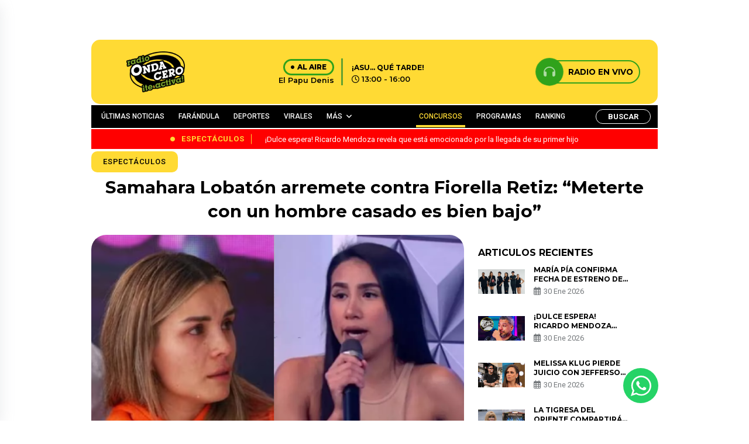

--- FILE ---
content_type: text/html; charset=UTF-8
request_url: https://www.ondacero.com.pe/samahara-lobaton-arremete-contra-fiorella-retiz-meterte-con-un-hombre-casado-es-bien-bajo/
body_size: 26010
content:

<!DOCTYPE html>

<html lang="es">



<head>

    <meta charset="UTF-8">

    <meta name="viewport" content="width=device-width, initial-scale=1, maximum-scale=1">

    <link rel="profile" href="http://gmpg.org/xfn/11">

    <link rel="pingback" href="https://www.ondacero.com.pe/xmlrpc.php">

    <meta name='robots' content='index, follow, max-image-preview:large, max-snippet:-1, max-video-preview:-1' />

	<!-- This site is optimized with the Yoast SEO plugin v23.0 - https://yoast.com/wordpress/plugins/seo/ -->
	<title>Samahara Lobatón arremete contra Fiorella Retiz: “Meterte con un hombre casado es bien bajo”</title>
	<link rel="canonical" href="https://www.ondacero.com.pe/samahara-lobaton-arremete-contra-fiorella-retiz-meterte-con-un-hombre-casado-es-bien-bajo/" />
	<meta property="og:locale" content="es_ES" />
	<meta property="og:type" content="article" />
	<meta property="og:title" content="Samahara Lobatón arremete contra Fiorella Retiz: “Meterte con un hombre casado es bien bajo”" />
	<meta property="og:description" content="En “La casa de Magaly”, el nuevo reality televisivo, se vivió unos segundos de tensión con unas picantes palabras de Samahara Lobatón." />
	<meta property="og:url" content="https://www.ondacero.com.pe/samahara-lobaton-arremete-contra-fiorella-retiz-meterte-con-un-hombre-casado-es-bien-bajo/" />
	<meta property="og:site_name" content="Radio Onda Cero" />
	<meta property="article:publisher" content="https://www.facebook.com/ondaceroperu" />
	<meta property="article:published_time" content="2023-08-18T15:24:58+00:00" />
	<meta property="article:modified_time" content="2024-03-02T16:38:00+00:00" />
	<meta property="og:image" content="https://www.ondacero.com.pe/wp-content/uploads/2024/03/samahara-lobaton-fiorella-retiz-la-casa-de-magaly.png" />
	<meta property="og:image:width" content="655" />
	<meta property="og:image:height" content="372" />
	<meta property="og:image:type" content="image/png" />
	<meta name="author" content="Radio Onda Cero" />
	<meta name="twitter:card" content="summary_large_image" />
	<meta name="twitter:label1" content="Escrito por" />
	<meta name="twitter:data1" content="Radio Onda Cero" />
	<meta name="twitter:label2" content="Tiempo de lectura" />
	<meta name="twitter:data2" content="1 minuto" />
	<script type="application/ld+json" class="yoast-schema-graph">{"@context":"https://schema.org","@graph":[{"@type":"Article","@id":"https://www.ondacero.com.pe/samahara-lobaton-arremete-contra-fiorella-retiz-meterte-con-un-hombre-casado-es-bien-bajo/#article","isPartOf":{"@id":"https://www.ondacero.com.pe/samahara-lobaton-arremete-contra-fiorella-retiz-meterte-con-un-hombre-casado-es-bien-bajo/"},"author":{"name":"Radio Onda Cero","@id":"https://www.ondacero.com.pe/#/schema/person/00e0afa83539f035a6eecfe6ab5a8127"},"headline":"Samahara Lobatón arremete contra Fiorella Retiz: “Meterte con un hombre casado es bien bajo”","datePublished":"2023-08-18T15:24:58+00:00","dateModified":"2024-03-02T16:38:00+00:00","mainEntityOfPage":{"@id":"https://www.ondacero.com.pe/samahara-lobaton-arremete-contra-fiorella-retiz-meterte-con-un-hombre-casado-es-bien-bajo/"},"wordCount":260,"commentCount":0,"publisher":{"@id":"https://www.ondacero.com.pe/#organization"},"image":{"@id":"https://www.ondacero.com.pe/samahara-lobaton-arremete-contra-fiorella-retiz-meterte-con-un-hombre-casado-es-bien-bajo/#primaryimage"},"thumbnailUrl":"https://www.ondacero.com.pe/wp-content/uploads/2024/03/samahara-lobaton-fiorella-retiz-la-casa-de-magaly.png","keywords":["Samahara Lobatón","la casa de magaly","Fiorella Retiz","Gabriela Serpa"],"articleSection":["Espectáculos"],"inLanguage":"es","potentialAction":[{"@type":"CommentAction","name":"Comment","target":["https://www.ondacero.com.pe/samahara-lobaton-arremete-contra-fiorella-retiz-meterte-con-un-hombre-casado-es-bien-bajo/#respond"]}]},{"@type":"WebPage","@id":"https://www.ondacero.com.pe/samahara-lobaton-arremete-contra-fiorella-retiz-meterte-con-un-hombre-casado-es-bien-bajo/","url":"https://www.ondacero.com.pe/samahara-lobaton-arremete-contra-fiorella-retiz-meterte-con-un-hombre-casado-es-bien-bajo/","name":"Samahara Lobatón arremete contra Fiorella Retiz: “Meterte con un hombre casado es bien bajo”","isPartOf":{"@id":"https://www.ondacero.com.pe/#website"},"primaryImageOfPage":{"@id":"https://www.ondacero.com.pe/samahara-lobaton-arremete-contra-fiorella-retiz-meterte-con-un-hombre-casado-es-bien-bajo/#primaryimage"},"image":{"@id":"https://www.ondacero.com.pe/samahara-lobaton-arremete-contra-fiorella-retiz-meterte-con-un-hombre-casado-es-bien-bajo/#primaryimage"},"thumbnailUrl":"https://www.ondacero.com.pe/wp-content/uploads/2024/03/samahara-lobaton-fiorella-retiz-la-casa-de-magaly.png","datePublished":"2023-08-18T15:24:58+00:00","dateModified":"2024-03-02T16:38:00+00:00","breadcrumb":{"@id":"https://www.ondacero.com.pe/samahara-lobaton-arremete-contra-fiorella-retiz-meterte-con-un-hombre-casado-es-bien-bajo/#breadcrumb"},"inLanguage":"es","potentialAction":[{"@type":"ReadAction","target":["https://www.ondacero.com.pe/samahara-lobaton-arremete-contra-fiorella-retiz-meterte-con-un-hombre-casado-es-bien-bajo/"]}]},{"@type":"ImageObject","inLanguage":"es","@id":"https://www.ondacero.com.pe/samahara-lobaton-arremete-contra-fiorella-retiz-meterte-con-un-hombre-casado-es-bien-bajo/#primaryimage","url":"https://www.ondacero.com.pe/wp-content/uploads/2024/03/samahara-lobaton-fiorella-retiz-la-casa-de-magaly.png","contentUrl":"https://www.ondacero.com.pe/wp-content/uploads/2024/03/samahara-lobaton-fiorella-retiz-la-casa-de-magaly.png","width":655,"height":372},{"@type":"BreadcrumbList","@id":"https://www.ondacero.com.pe/samahara-lobaton-arremete-contra-fiorella-retiz-meterte-con-un-hombre-casado-es-bien-bajo/#breadcrumb","itemListElement":[{"@type":"ListItem","position":1,"name":"Portada","item":"https://www.ondacero.com.pe/"},{"@type":"ListItem","position":2,"name":"Noticias","item":"https://www.ondacero.com.pe/noticias/"},{"@type":"ListItem","position":3,"name":"Samahara Lobatón arremete contra Fiorella Retiz: “Meterte con un hombre casado es bien bajo”"}]},{"@type":"WebSite","@id":"https://www.ondacero.com.pe/#website","url":"https://www.ondacero.com.pe/","name":"Radio Onda Cero","description":"Radio Onda Cero te activa! con lo mejor del Reggaetón y el género urbano. Escucha radio en vivo online. Reggaetón, Reggaetón old school, latin y más..","publisher":{"@id":"https://www.ondacero.com.pe/#organization"},"potentialAction":[{"@type":"SearchAction","target":{"@type":"EntryPoint","urlTemplate":"https://www.ondacero.com.pe/?s={search_term_string}"},"query-input":"required name=search_term_string"}],"inLanguage":"es"},{"@type":"Organization","@id":"https://www.ondacero.com.pe/#organization","name":"Grupo Panamericana","url":"https://www.ondacero.com.pe/","logo":{"@type":"ImageObject","inLanguage":"es","@id":"https://www.ondacero.com.pe/#/schema/logo/image/","url":"https://www.ondacero.com.pe/wp-content/uploads/2024/05/screenshot.png","contentUrl":"https://www.ondacero.com.pe/wp-content/uploads/2024/05/screenshot.png","width":616,"height":454,"caption":"Grupo Panamericana"},"image":{"@id":"https://www.ondacero.com.pe/#/schema/logo/image/"},"sameAs":["https://www.facebook.com/ondaceroperu"]},{"@type":"Person","@id":"https://www.ondacero.com.pe/#/schema/person/00e0afa83539f035a6eecfe6ab5a8127","name":"Radio Onda Cero","image":{"@type":"ImageObject","inLanguage":"es","@id":"https://www.ondacero.com.pe/#/schema/person/image/","url":"https://secure.gravatar.com/avatar/b4f14cb9d9d12a445b91a477b3cf143c91ca7da26f03b6815b159c10ce2e2c74?s=96&d=mm&r=g","contentUrl":"https://secure.gravatar.com/avatar/b4f14cb9d9d12a445b91a477b3cf143c91ca7da26f03b6815b159c10ce2e2c74?s=96&d=mm&r=g","caption":"Radio Onda Cero"},"sameAs":["http://ondacero.ibo.pe"],"url":"https://www.ondacero.com.pe/author/admin/"}]}</script>
	<!-- / Yoast SEO plugin. -->


<link rel="alternate" type="application/rss+xml" title="Radio Onda Cero &raquo; Comentario Samahara Lobatón arremete contra Fiorella Retiz: “Meterte con un hombre casado es bien bajo” del feed" href="https://www.ondacero.com.pe/samahara-lobaton-arremete-contra-fiorella-retiz-meterte-con-un-hombre-casado-es-bien-bajo/feed/" />
<link rel="alternate" title="oEmbed (JSON)" type="application/json+oembed" href="https://www.ondacero.com.pe/wp-json/oembed/1.0/embed?url=https%3A%2F%2Fwww.ondacero.com.pe%2Fsamahara-lobaton-arremete-contra-fiorella-retiz-meterte-con-un-hombre-casado-es-bien-bajo%2F" />
<link rel="alternate" title="oEmbed (XML)" type="text/xml+oembed" href="https://www.ondacero.com.pe/wp-json/oembed/1.0/embed?url=https%3A%2F%2Fwww.ondacero.com.pe%2Fsamahara-lobaton-arremete-contra-fiorella-retiz-meterte-con-un-hombre-casado-es-bien-bajo%2F&#038;format=xml" />
<!-- ondacero.com.pe is managing ads with Advanced Ads 1.52.4 – https://wpadvancedads.com/ --><script id="ondac-ready">
			window.advanced_ads_ready=function(e,a){a=a||"complete";var d=function(e){return"interactive"===a?"loading"!==e:"complete"===e};d(document.readyState)?e():document.addEventListener("readystatechange",(function(a){d(a.target.readyState)&&e()}),{once:"interactive"===a})},window.advanced_ads_ready_queue=window.advanced_ads_ready_queue||[];		</script>
		<style id='wp-img-auto-sizes-contain-inline-css' type='text/css'>
img:is([sizes=auto i],[sizes^="auto," i]){contain-intrinsic-size:3000px 1500px}
/*# sourceURL=wp-img-auto-sizes-contain-inline-css */
</style>
<style id='wp-emoji-styles-inline-css' type='text/css'>

	img.wp-smiley, img.emoji {
		display: inline !important;
		border: none !important;
		box-shadow: none !important;
		height: 1em !important;
		width: 1em !important;
		margin: 0 0.07em !important;
		vertical-align: -0.1em !important;
		background: none !important;
		padding: 0 !important;
	}
/*# sourceURL=wp-emoji-styles-inline-css */
</style>
<style id='wp-block-library-inline-css' type='text/css'>
:root{--wp-block-synced-color:#7a00df;--wp-block-synced-color--rgb:122,0,223;--wp-bound-block-color:var(--wp-block-synced-color);--wp-editor-canvas-background:#ddd;--wp-admin-theme-color:#007cba;--wp-admin-theme-color--rgb:0,124,186;--wp-admin-theme-color-darker-10:#006ba1;--wp-admin-theme-color-darker-10--rgb:0,107,160.5;--wp-admin-theme-color-darker-20:#005a87;--wp-admin-theme-color-darker-20--rgb:0,90,135;--wp-admin-border-width-focus:2px}@media (min-resolution:192dpi){:root{--wp-admin-border-width-focus:1.5px}}.wp-element-button{cursor:pointer}:root .has-very-light-gray-background-color{background-color:#eee}:root .has-very-dark-gray-background-color{background-color:#313131}:root .has-very-light-gray-color{color:#eee}:root .has-very-dark-gray-color{color:#313131}:root .has-vivid-green-cyan-to-vivid-cyan-blue-gradient-background{background:linear-gradient(135deg,#00d084,#0693e3)}:root .has-purple-crush-gradient-background{background:linear-gradient(135deg,#34e2e4,#4721fb 50%,#ab1dfe)}:root .has-hazy-dawn-gradient-background{background:linear-gradient(135deg,#faaca8,#dad0ec)}:root .has-subdued-olive-gradient-background{background:linear-gradient(135deg,#fafae1,#67a671)}:root .has-atomic-cream-gradient-background{background:linear-gradient(135deg,#fdd79a,#004a59)}:root .has-nightshade-gradient-background{background:linear-gradient(135deg,#330968,#31cdcf)}:root .has-midnight-gradient-background{background:linear-gradient(135deg,#020381,#2874fc)}:root{--wp--preset--font-size--normal:16px;--wp--preset--font-size--huge:42px}.has-regular-font-size{font-size:1em}.has-larger-font-size{font-size:2.625em}.has-normal-font-size{font-size:var(--wp--preset--font-size--normal)}.has-huge-font-size{font-size:var(--wp--preset--font-size--huge)}.has-text-align-center{text-align:center}.has-text-align-left{text-align:left}.has-text-align-right{text-align:right}.has-fit-text{white-space:nowrap!important}#end-resizable-editor-section{display:none}.aligncenter{clear:both}.items-justified-left{justify-content:flex-start}.items-justified-center{justify-content:center}.items-justified-right{justify-content:flex-end}.items-justified-space-between{justify-content:space-between}.screen-reader-text{border:0;clip-path:inset(50%);height:1px;margin:-1px;overflow:hidden;padding:0;position:absolute;width:1px;word-wrap:normal!important}.screen-reader-text:focus{background-color:#ddd;clip-path:none;color:#444;display:block;font-size:1em;height:auto;left:5px;line-height:normal;padding:15px 23px 14px;text-decoration:none;top:5px;width:auto;z-index:100000}html :where(.has-border-color){border-style:solid}html :where([style*=border-top-color]){border-top-style:solid}html :where([style*=border-right-color]){border-right-style:solid}html :where([style*=border-bottom-color]){border-bottom-style:solid}html :where([style*=border-left-color]){border-left-style:solid}html :where([style*=border-width]){border-style:solid}html :where([style*=border-top-width]){border-top-style:solid}html :where([style*=border-right-width]){border-right-style:solid}html :where([style*=border-bottom-width]){border-bottom-style:solid}html :where([style*=border-left-width]){border-left-style:solid}html :where(img[class*=wp-image-]){height:auto;max-width:100%}:where(figure){margin:0 0 1em}html :where(.is-position-sticky){--wp-admin--admin-bar--position-offset:var(--wp-admin--admin-bar--height,0px)}@media screen and (max-width:600px){html :where(.is-position-sticky){--wp-admin--admin-bar--position-offset:0px}}
/*wp_block_styles_on_demand_placeholder:697cf7eebecb3*/
/*# sourceURL=wp-block-library-inline-css */
</style>
<style id='classic-theme-styles-inline-css' type='text/css'>
/*! This file is auto-generated */
.wp-block-button__link{color:#fff;background-color:#32373c;border-radius:9999px;box-shadow:none;text-decoration:none;padding:calc(.667em + 2px) calc(1.333em + 2px);font-size:1.125em}.wp-block-file__button{background:#32373c;color:#fff;text-decoration:none}
/*# sourceURL=/wp-includes/css/classic-themes.min.css */
</style>
<link rel='stylesheet' id='contact-form-7-css' href='https://www.ondacero.com.pe/wp-content/plugins/contact-form-7/includes/css/styles.css?ver=5.9.7' type='text/css' media='all' />
<link rel='stylesheet' id='ssb-front-css-css' href='https://www.ondacero.com.pe/wp-content/plugins/simple-social-buttons/assets/css/front.css?ver=5.1.3' type='text/css' media='all' />
<link rel='stylesheet' id='bootstrap-style-css' href='https://www.ondacero.com.pe/wp-content/themes/ondacero/assets/recursos/bootstrap/css/bootstrap.min.css?ver=3.1' type='text/css' media='all' />
<link rel='stylesheet' id='font-awesome-style-css' href='https://www.ondacero.com.pe/wp-content/themes/ondacero/assets/recursos/fontawesome/css/styles.css?ver=3.1' type='text/css' media='all' />
<link rel='stylesheet' id='animate-style-css' href='https://www.ondacero.com.pe/wp-content/themes/ondacero/assets/recursos/animate/animate.min.css?ver=3.1' type='text/css' media='all' />
<link rel='stylesheet' id='swiper-carousel-style-css' href='https://www.ondacero.com.pe/wp-content/themes/ondacero/assets/recursos/swiper/css/swiper.min.css?ver=3.1' type='text/css' media='all' />
<link rel='stylesheet' id='owl-carousel-style-css' href='https://www.ondacero.com.pe/wp-content/themes/ondacero/assets/recursos/owlcarousel/assets/owl.carousel.css?ver=3.1' type='text/css' media='all' />
<link rel='stylesheet' id='owl-theme-green-style-css' href='https://www.ondacero.com.pe/wp-content/themes/ondacero/assets/recursos/owlcarousel/assets/owl.theme.green.css?ver=3.1' type='text/css' media='all' />
<link rel='stylesheet' id='magnific-style-css' href='https://www.ondacero.com.pe/wp-content/themes/ondacero/assets/recursos/magnific-popup/css/magnific-popup.css?ver=3.1' type='text/css' media='all' />
<link rel='stylesheet' id='aos-style-css' href='https://www.ondacero.com.pe/wp-content/themes/ondacero/assets/recursos/aos/aos.css?ver=3.1' type='text/css' media='all' />
<link rel='stylesheet' id='lity-style-css' href='https://www.ondacero.com.pe/wp-content/themes/ondacero/assets/recursos/lity/lity.css?ver=3.1' type='text/css' media='all' />
<link rel='stylesheet' id='audio-style-css' href='https://www.ondacero.com.pe/wp-content/themes/ondacero/assets/css/audio.css?ver=3.1' type='text/css' media='all' />
<link rel='stylesheet' id='main-style-css' href='https://www.ondacero.com.pe/wp-content/themes/ondacero/assets/css/main.css?ver=3.1' type='text/css' media='all' />
<link rel='stylesheet' id='heateor_sss_frontend_css-css' href='https://www.ondacero.com.pe/wp-content/plugins/sassy-social-share/public/css/sassy-social-share-public.css?ver=3.3.64' type='text/css' media='all' />
<style id='heateor_sss_frontend_css-inline-css' type='text/css'>
.heateor_sss_button_instagram span.heateor_sss_svg,a.heateor_sss_instagram span.heateor_sss_svg{background:radial-gradient(circle at 30% 107%,#fdf497 0,#fdf497 5%,#fd5949 45%,#d6249f 60%,#285aeb 90%)}.heateor_sss_horizontal_sharing .heateor_sss_svg,.heateor_sss_standard_follow_icons_container .heateor_sss_svg{color:#fff;border-width:0px;border-style:solid;border-color:transparent}.heateor_sss_horizontal_sharing .heateorSssTCBackground{color:#666}.heateor_sss_horizontal_sharing span.heateor_sss_svg:hover,.heateor_sss_standard_follow_icons_container span.heateor_sss_svg:hover{border-color:transparent;}.heateor_sss_vertical_sharing span.heateor_sss_svg,.heateor_sss_floating_follow_icons_container span.heateor_sss_svg{color:#fff;border-width:0px;border-style:solid;border-color:transparent;}.heateor_sss_vertical_sharing .heateorSssTCBackground{color:#666;}.heateor_sss_vertical_sharing span.heateor_sss_svg:hover,.heateor_sss_floating_follow_icons_container span.heateor_sss_svg:hover{border-color:transparent;}@media screen and (max-width:783px) {.heateor_sss_vertical_sharing{display:none!important}}
/*# sourceURL=heateor_sss_frontend_css-inline-css */
</style>
<link rel='stylesheet' id='searchwp-live-search-css' href='https://www.ondacero.com.pe/wp-content/plugins/searchwp-live-ajax-search/assets/styles/style.css?ver=1.8.2' type='text/css' media='all' />
<style id='searchwp-live-search-inline-css' type='text/css'>
.searchwp-live-search-result .searchwp-live-search-result--title a {
  font-size: 16px;
}
.searchwp-live-search-result .searchwp-live-search-result--price {
  font-size: 14px;
}
.searchwp-live-search-result .searchwp-live-search-result--add-to-cart .button {
  font-size: 14px;
}

/*# sourceURL=searchwp-live-search-inline-css */
</style>
<script type="text/javascript" src="https://www.ondacero.com.pe/wp-content/plugins/simple-social-buttons/assets/js/frontend-blocks.js?ver=5.1.3" id="ssb-blocks-front-js-js"></script>
<script type="text/javascript" src="https://www.ondacero.com.pe/wp-content/themes/ondacero/assets/recursos/jquery/jquery.min.js?ver=3.1" id="jquery-js"></script>
<script type="text/javascript" id="ssb-front-js-js-extra">
/* <![CDATA[ */
var SSB = {"ajax_url":"https://www.ondacero.com.pe/wp-admin/admin-ajax.php","fb_share_nonce":"373fb26351"};
//# sourceURL=ssb-front-js-js-extra
/* ]]> */
</script>
<script type="text/javascript" src="https://www.ondacero.com.pe/wp-content/plugins/simple-social-buttons/assets/js/front.js?ver=5.1.3" id="ssb-front-js-js"></script>
<script type="text/javascript" id="advanced-ads-advanced-js-js-extra">
/* <![CDATA[ */
var advads_options = {"blog_id":"1","privacy":{"enabled":false,"state":"not_needed"}};
//# sourceURL=advanced-ads-advanced-js-js-extra
/* ]]> */
</script>
<script type="text/javascript" src="https://www.ondacero.com.pe/wp-content/plugins/advanced-ads/public/assets/js/advanced.min.js?ver=1.52.4" id="advanced-ads-advanced-js-js"></script>
<link rel="https://api.w.org/" href="https://www.ondacero.com.pe/wp-json/" /><link rel="alternate" title="JSON" type="application/json" href="https://www.ondacero.com.pe/wp-json/wp/v2/posts/55072" /><link rel="EditURI" type="application/rsd+xml" title="RSD" href="https://www.ondacero.com.pe/xmlrpc.php?rsd" />
<meta name="generator" content="WordPress 6.9" />
<link rel='shortlink' href='https://www.ondacero.com.pe/?p=55072' />
 <style media="screen">

		 /*inline margin*/
	
	
	
	
	
	
			 /*margin-digbar*/

	
	
	
	
	
	
	
</style>

<!-- Open Graph Meta Tags generated by Simple Social Buttons 5.1.3 -->
<meta property="og:title" content="Samahara Lobatón arremete contra Fiorella Retiz: “Meterte con un hombre casado es bien bajo” - Radio Onda Cero" />
<meta property="og:description" content="En “La casa de Magaly”, el nuevo reality televisivo, se vivió unos segundos de tensión con unas picantes palabras de Samahara Lobatón." />
<meta property="og:url" content="https://www.ondacero.com.pe/samahara-lobaton-arremete-contra-fiorella-retiz-meterte-con-un-hombre-casado-es-bien-bajo/" />
<meta property="og:site_name" content="Radio Onda Cero" />
<meta property="og:image" content="https://www.ondacero.com.pe/wp-content/uploads/2024/03/samahara-lobaton-fiorella-retiz-la-casa-de-magaly.png" />
<meta name="twitter:card" content="summary_large_image" />
<meta name="twitter:description" content="En “La casa de Magaly”, el nuevo reality televisivo, se vivió unos segundos de tensión con unas picantes palabras de Samahara Lobatón." />
<meta name="twitter:title" content="Samahara Lobatón arremete contra Fiorella Retiz: “Meterte con un hombre casado es bien bajo” - Radio Onda Cero" />
<meta property="twitter:image" content="https://www.ondacero.com.pe/wp-content/uploads/2024/03/samahara-lobaton-fiorella-retiz-la-casa-de-magaly.png" />
<script type="text/javascript">
		var advadsCfpQueue = [];
		var advadsCfpAd = function( adID ){
			if ( 'undefined' == typeof advadsProCfp ) { advadsCfpQueue.push( adID ) } else { advadsProCfp.addElement( adID ) }
		};
		</script>
		<script async src="https://securepubads.g.doubleclick.net/tag/js/gpt.js"></script>
<!-- Google Tag Manager -->
<script>(function(w,d,s,l,i){w[l]=w[l]||[];w[l].push({'gtm.start':
new Date().getTime(),event:'gtm.js'});var f=d.getElementsByTagName(s)[0],
j=d.createElement(s),dl=l!='dataLayer'?'&l='+l:'';j.async=true;j.src=
'https://www.googletagmanager.com/gtm.js?id='+i+dl;f.parentNode.insertBefore(j,f);
})(window,document,'script','dataLayer','GTM-WK569LN5');</script>
<!-- End Google Tag Manager -->
<meta name="orb-verification" content="bb85788145196f12"/>
<link rel="icon" href="https://www.ondacero.com.pe/wp-content/uploads/2023/12/favicon-150x150.png" sizes="32x32" />
<link rel="icon" href="https://www.ondacero.com.pe/wp-content/uploads/2023/12/favicon.png" sizes="192x192" />
<link rel="apple-touch-icon" href="https://www.ondacero.com.pe/wp-content/uploads/2023/12/favicon.png" />
<meta name="msapplication-TileImage" content="https://www.ondacero.com.pe/wp-content/uploads/2023/12/favicon.png" />
		<style type="text/css" id="wp-custom-css">
			/* ---------------------- Blog Post ---------------------- */
.noticias-entry {
  margin: 2rem 0;
}

.noticias-entry .entry {
  background-color: var(--bg-site);
}

.entry .headline {
  font-size: 2rem;
  font-weight: 600;
  color: var(--bg-footer);
}

.entry .sumary {
  color: var(--bg-footer);
  font-size: 0.85rem;
  line-height: 1.6rem;
}

.entry .redactionTime span {
  font-weight: 700;
}

.entry .redactionTime time {
  float: none;
}

.entry .socialButtonsPost {
  display: inline-flex;
  flex-flow: row;
  align-items: flex-start;
  justify-content: flex-start;
  column-gap: 1.5rem;
  margin: 1rem 0;
  border-radius: 0.5rem;
}

.entry .socialButtonsPost a {
  --wBtnSocialMediaPost: 36px;
  /* font-size: 1.25rem; */
  display: flex;
  align-items: center;
  justify-content: center;
  width: var(--wBtnSocialMediaPost);
  height: var(--wBtnSocialMediaPost);
  color: var(--white);
  border-radius: 50%;
  font-size: calc(var(--wBtnSocialMediaPost) - 8px);
  text-decoration: none;
}

.entry .socialButtonsPost a.btn-facebook {
  background-color: #354e9a;
}

.entry .socialButtonsPost a.btn-twitter {
  background-color: #00a3ea;
}

.entry .socialButtonsPost a.btn-gnews {
  background-color: #db4437;
}

.entry figure {
  border-radius: 1rem;
  overflow: hidden;
}

.entry figure figcaption,
.entry .content figure figcaption {
  background-color: var(--primary-color) !important;
  color: var(--bg-footer) !important;
  font-weight: 600 !important;
  display: flex;
  align-items: center;
  justify-content: center;
}

.entry .story {
  margin: 2rem 0;
}

.articleBody p {
  line-height: 1.6rem;
  color: var(--bg-footer);
  font-weight: 500;
}

.entry .content a {
  color: var(--second-color);
  font-weight: 700;
}

.entry iframe.instagram-media {
  margin: none !important;
}

.contentCardNewRelationShip {
  border-top: 4px solid var(--second-color);
  border-bottom: 4px solid var(--second-color);
  margin: 1rem 0;
}

.entry .cardNewRelationShip {
  display: flex;
  flex-flow: row;
  align-items: center;
  column-gap: 0.5rem;
}

.entry .cardNewRelationShip__header img {
  width: 200px !important;
}

.cardNewRelationShip__body {
  padding: 1rem 0;
}
.cardNewRelationShip__body h3 , .cardNewRelationShip__body h2 {
  margin: 0;
}

.cardNewRelationShip__body h3 a, .cardNewRelationShip__body h2 a {
  font-size: 0.9rem;
}

.entry .contentTags {
  display: flex;
  flex-flow: row;
  align-items: center;
  column-gap: 1rem;
}

.entry .contentTags__title {
  font-size: 1rem;
  margin: 0;
}

.entry .contentTags__list {
  display: flex;
  flex-flow: row wrap;
  gap: 0.5rem;
  list-style: none;
  padding: 0;
  column-gap: 1rem;
}

.entry .contentTags__list li {
  background-color: var(--primary-color);
  display: flex;
  align-items: center;
  justify-content: center;
  padding: 0.25rem 0.5rem;
  font-size: 0.8rem !important;
  border-radius: 0.5rem;
  font-weight: 500;
  animation: shakeCard 0.2s linear infinite alternate;
}

.entry .contentTags__list li a {
  color: var(--bg-footer);
}

/*  News pagination */
.contentBtnPagination,
.contentBtnPagination ul {
  display: flex;
  flex-flow: row;
  align-items: center;
  justify-content: center;
  column-gap: 0.5rem;
  font-size: 1rem !important;
  list-style: none;
  margin: 1rem 0;
}

.contentBtnPagination a {
  color: var(--bg-footer);
}

.contentBtnPagination strong,
.contentBtnPagination li.current {
  color: var(--bg-footer);
  padding: 0.5rem 1rem;
  font-weight: 900;
  background-color: var(--primary-color);
  border-radius: 8px;
}

.site .contentNewsPage {
  width: 100%;
  margin-bottom: 3rem;
}

.site .contentNewsPagesCards {
  display: flex;
  flex-flow: column;
  row-gap: 1.5rem;
  background-color: var(--bg-site);
  padding: 1rem;
}

.site .contentNewsPagesCards__item {
  display: flex;
  flex-flow: row nowrap;
  background-color: var(--white);
  box-shadow: 2px 2px 4px rgba(0, 0, 0, 0.25);
  border-radius: 8px;
  overflow: hidden;
}

.site .contentNewsPagesCards__item figure {
  flex: 40%;
  width: 40%;
  overflow: hidden;
}

.site .contentNewsPagesCards__item figure img {
  display: block;
  width: 100%;
  height: 100%;
  object-fit: cover;
}

.site .contentNewsPagesCards__item .content {
  flex: 60%;
  width: 60%;
  display: flex;
  flex-flow: column;
  row-gap: 0.65rem;
  padding: 0.5rem;
}

.site .contentNewsPagesCards__item .content h6 {
  font-size: 1rem;
  margin: 0;
}

.site .contentNewsPagesCards__item .content h6 a {
  color: var(--bg-footer);
}

.site .contentNewsPagesCards__item .content p.content__shortText {
  font-size: 0.8rem;
  margin: 0;
  color: var(--bg-footer);
}

.site .contentNewsPagesCards__item .content ul.content__socialMedia {
  padding: 0;
  margin: 0;
  list-style: none;
  display: flex;
  flex-flow: row;
  column-gap: 1rem;
}

.site .contentNewsPagesCards__item .content ul.content__socialMedia li {
  background-color: var(--primary-color);
  padding: 8px;
  border-radius: 50%;
  transition: background-color 0.4s ease;
}

.site .contentNewsPagesCards__item .content ul.content__socialMedia li a {
  color: var(--bg-footer);
  font-size: 1.2rem;
  transition: color 0.4s ease;
  display: flex;
  align-items: center;
  justify-content: center;
  text-decoration: none;
}

.site .contentNewsPagesCards__item .content ul.content__socialMedia li:hover {
  background-color: var(--bg-footer);
}

.site .contentNewsPagesCards__item .content ul.content__socialMedia li:hover a {
  color: var(--primary-color);
}

/* -------- RANKING MUSIC -------------- */
.rankingContent__header {
  position: relative;
  background-color: var(--bg-footer);
  border-top-left-radius: 1rem;
  border-top-right-radius: 1rem;
  padding: 1.5rem 0.25rem;
}

.rankingContent__youtube {
  display: flex;
  flex-flow: column;
  row-gap: 0.5rem;
  align-items: center;
  justify-content: center;
}

.rankingContent__youtube span {
  font-size: 1rem;
  color: var(--bg-site);
  font-weight: 700;
  font-style: italic;
}

.rankingContent__content {
  position: relative;
  display: flex;
  flex-flow: row wrap;
  row-gap: 1rem;
  padding: 0.5rem;
}

.rankingContentCard {
  position: relative;
  flex: 100%;
  width: 100%;
  display: flex;
  flex-flow: row nowrap;
  align-items: center;
  column-gap: 1rem;
  padding: 1rem;
  background-color: var(--primary-color);
  border-radius: 1rem;
}

.rankingContentCard .equilizer {
  position: absolute;
  opacity: 0;
  right: 0.25rem;
  top: 0.25rem;
  width: auto;
  transform: rotateY(180deg);
  transition: opacity 0.5s ease;
}

.rankingContentCard .equilizer.active {
  opacity: 1;
  transition: opacity 0.5s ease;
}

.rankingContentCard:hover,
.rankingContentCard.active {
  filter: brightness(1.05);
  transition: filter 0.85s ease;
}

.rankingContentCard__img {
  position: relative;
  width: 96px;
  display: flex;
  flex-flow: row;
  column-gap: 0.5rem;
  border-radius: 1rem;
  overflow: hidden;
}

.rankingContentCard__img img {
  display: block;
  width: 100%;
  height: 100%;
  object-fit: cover;
}

.rankingContentCard__body h3 {
  font-size: 1.25rem !important;
  margin: 0;
  padding: 0;
}

.rankingContentCard__body span {
  font-size: 0.8rem;
}

.rankingContentCard__position {
  font-size: 1.25rem;
  color: var(--bg-footer);
}

.contentPlayer {
  position: absolute;
  top: 0;
  left: 0;
  right: 0;
  bottom: 0;
  width: 100%;
  height: 100%;
  margin: 0;
  display: flex;
  align-items: center;
  justify-content: center;
  background-color: rgba(255, 218, 52, 0.65);
  transform: translateX(-100%);
  transition: transform 0.4s linear;
}

.contentPlayer__btnPlayer,
.contentPlayer__btnPause {
  display: none;
  background-color: transparent;
  color: black;
  font-size: 2rem;
  outline: none;
  border: none;
}

.contentPlayer__btnPlayer.active,
.contentPlayer__btnPause.active {
  display: block;
}

.rankingContentCard__img:hover .contentPlayer {
  transform: translateX(0);
  transition: transform 0.3s linear;
}

.rankingWeekend__winner {
  position: relative;
  display: flex;
  flex-flow: column;
  align-items: center;
  justify-content: center;
  row-gap: 0.5rem;
  padding: 2rem 0;
  background-color: var(--bg-footer);
  border-bottom-left-radius: 2rem;
  border-bottom-right-radius: 2rem;
  box-shadow: 0 4px 4px rgba(0, 0, 0, 0.25);
  overflow: hidden;
}

.rankingWeekend__winner figure {
  --wDisoOndaRanking: 120px;

  display: block;
  width: var(--wDisoOndaRanking);
  height: var(--wDisoOndaRanking);
  border-radius: 50%;
  border: 4px solid var(--bg-site);
  overflow: hidden;
}

.rankingWeekend__winner figure img {
  display: block;
  width: 100%;
  height: 100%;
  object-fit: cover;
}

.rankingWeekend__winner p.rankingWeekend__titleDiscoOnda {
  font-size: 1rem !important;
  margin: 0;
  font-weight: 700;
  color: var(--bg-site);
}

.rankingWeekend__winner .linkWinner {
  position: absolute;
  right: 0;
  display: flex;
  flex-flow: column;
  row-gap: 1rem;
  padding: 0;
  margin: 0;
  z-index: 1;
}

.rankingWeekend__winner .linkWinner li {
  display: flex;
  align-items: center;
  justify-content: center;
  padding: 6px;
  border-top-left-radius: 6px;
  border-bottom-left-radius: 6px;
  cursor: pointer;
}

.rankingWeekend__winner .linkWinner__Facebook {
  background-color: #3b5998;
}

.rankingWeekend__winner .linkWinner__Twitter {
  background-color: #00acee;
}

.rankingWeekend__winner .linkWinner__Youtube {
  background-color: #c4302b;
}

.rankingWeekend__winner .linkWinner__Youtube.active,
.rankingWeekend__winner .linkWinner__Facebook.active {
  filter: brightness(0.5);
  transform: scale(0.95);
  transition: all 0.5s ease;
}

.rankingWeekend__winner .linkWinner li i {
  font-size: 1rem;
  color: var(--white);
}

.rankingWeekend__winner .videoWinner,
.rankingWeekend__winner .facebookLinks {
  position: absolute;
  top: 0;
  left: 0;
  right: 0;
  bottom: 0;
  width: 100%;
  height: 100%;
  display: flex;
  align-items: center;
  justify-content: center;
  background-color: var(--bg-footer);
  transform: translateX(100%);
  transition: transform 1s ease;
}

.rankingWeekend__winner .videoWinner iframe {
  display: block;
  width: 400px;
  height: 240px;
  cursor: pointer;
}

.rankingWeekend__winner .videoWinner.active,
.rankingWeekend__winner .facebookLinks.active {
  transform: translateX(0);
}

.rankingWeekend__winner .facebookLinks.active {
  border-left: 10px solid #3b5998;
}

.rankingWeekend__winner .videoWinner.active {
  border-left: 10px solid #c4302b;
}

.rankingWeekend__participants {
  padding: 1rem 0.5rem;
  background-color: var(--primary-color);
}

.rankingWeekend__participants table {
  border: 0;
  outline: 0;
}

.rankingWeekend__participants table thead tr th,
.rankingWeekend__participants table tbody tr td {
  font-size: 1rem !important;
}

.rankingWeekend__participants table thead tr th {
  padding: 0.5rem;
  color: var(--thrid-color);
}

.rankingWeekend__participants table tbody tr td {
  padding: 1rem 0;
  color: var(--bg-footer);
  text-align: center;
}

.participantsRanking {
  display: flex;
  flex-flow: row;
  column-gap: 0.5rem;
  align-items: center;
}

.participantsRanking figure {
  --wImgParticipants: 80px;

  width: var(--wImgParticipants);
  min-width: var(--wImgParticipants);
  height: var(--wImgParticipants);
  border-radius: 50%;
  overflow: hidden;
}

.participantsRanking figure img {
  display: block;
  width: 100%;
  height: 100%;
  object-fit: cover;
}

.participantsRanking span {
  text-align: left;
  word-wrap: break-word;
}

.main-menu__nav ul li:nth-child(5) {
    margin-right: 70px;
    padding-right: 70px;
}

@media (max-width: 991px) {
	.rt-main-post-single .post-body iframe{
		width: 100%!important;
	}
}
.ondac-highlight-wrapper{
	text-align: center;
}		</style>
		
    


</head>



<body class="wp-singular post-template-default single single-post postid-55072 single-format-standard wp-theme-ondacero aa-prefix-ondac-">
<script>window.pushMST_config={"vapidPK":"BK3Fy191XhaMzz9-CN20ooi5fZCJHBuNQmi45NzKt3gqOsc1micoxym6k4_fHGkQO4gbMLVMIw75xZD2kSlDr4M","enableOverlay":true,"swPath":"/sw.js","i18n":{}};
  var pushmasterTag = document.createElement('script');
  pushmasterTag.src = "https://cdn.pushmaster-cdn.xyz/scripts/publishers/66616b862ec39f00089c5c65/SDK.js";
  pushmasterTag.setAttribute('defer','');

  var firstScriptTag = document.getElementsByTagName('script')[0];
  firstScriptTag.parentNode.insertBefore(pushmasterTag, firstScriptTag);
</script>

<!-- Google Tag Manager (noscript) -->
<noscript><iframe src="https://www.googletagmanager.com/ns.html?id=GTM-WK569LN5"
height="0" width="0" style="display:none;visibility:hidden"></iframe></noscript>
<!-- End Google Tag Manager (noscript) -->

    <div id="wrapper" class="wrapper">

        
            <aside class="adsection">
                <div class="adsblocks left">
                    <div style="margin-right: -55px; " id="ondac-199941951"><script>
  window.googletag = window.googletag || { cmd: [] };
  googletag.cmd.push(function () {
    googletag
      .defineSlot(
        "/19611833/oc_news_read_left",
        [
          [120, 600],
          [160, 600],
        ],
        "div-gpt-ad-1713885767938-0"
      )
      .addService(googletag.pubads());
    googletag.pubads().enableSingleRequest();
    googletag.enableServices();
  });
</script>

<!-- /19611833/oc_news_read_left -->
<div
  id="div-gpt-ad-1713885767938-0"
  style="min-width: 120px; min-height: 600px"
>
  <script>
    googletag.cmd.push(function () {
      googletag.display("div-gpt-ad-1713885767938-0");
    });
  </script>
</div></div>
                </div>
                <div class=" adsblocks right">
                    <div style="margin-left: -55px; " id="ondac-1270981854"><script>
  window.googletag = window.googletag || { cmd: [] };
  googletag.cmd.push(function () {
    googletag
      .defineSlot(
        "/19611833/oc_news_read_right",
        [
          [160, 600],
          [120, 600],
        ],
        "div-gpt-ad-1713885838408-0"
      )
      .addService(googletag.pubads());
    googletag.pubads().enableSingleRequest();
    googletag.enableServices();
  });
</script>

<!-- /19611833/oc_news_read_right -->
<div
  id="div-gpt-ad-1713885838408-0"
  style="min-width: 120px; min-height: 600px"
>
  <script>
    googletag.cmd.push(function () {
      googletag.display("div-gpt-ad-1713885838408-0");
    });
  </script>
</div></div>                </div>
</aside>
        
        <aside>

            <div class="container">

                <script>
  window.googletag = window.googletag || { cmd: [] };
  googletag.cmd.push(function () {
    googletag
      .defineSlot(
        "/19611833/oc_news_read_fixed_top",
        [
          [970, 66],
          [728, 90],
          [980, 120],
          [980, 90],
          [960, 90],
          [950, 90],
          [970, 90],
        ],
        "div-gpt-ad-1713911639187-0"
      )
      .addService(googletag.pubads());
    googletag.pubads().enableSingleRequest();
    googletag.enableServices();
  });
</script>

<!-- /19611833/oc_news_read_fixed_top -->
<div id="div-gpt-ad-1713911639187-0" style="min-width: 728px; min-height: 66px">
  <script>
    googletag.cmd.push(function () {
      googletag.display("div-gpt-ad-1713911639187-0");
    });
  </script>
</div>
            </div>

        </aside>



        <div id="main_content" class="footer-fixed">

            


            <header id="header-wrap" class="rt-header sticky-on ">

                <div id="sticky-placeholder"></div>

                <div class="container">

                    <div>

                        <div class="header-middlebar" id="middlebar-wrap">

                            <div class="container">

                                <div class="row">

                                    <div class="d-flex align-items-center justify-content-between gap-4">

                                        <div class="site-branding">

                                            <a class="dark-logo" href="https://www.ondacero.com.pe"><img width="162" height="52" src="https://www.ondacero.com.pe/wp-content/themes/ondacero/assets/images/logo/logo.png" alt="Onda Cero"></a>

                                            <a class="light-logo" href="https://www.ondacero.com.pe"><img width="162" height="52" src="https://www.ondacero.com.pe/wp-content/themes/ondacero/assets/images/logo/logo.png" alt="Onda Cero"></a>

                                        </div>

                                        <div class="site-time-radio">



                                            

<!-- <img src="https://www.ondacero.com.pe/wp-content/themes/ondacero/assets/images/logo/middle.png" alt="Onda Cero" class="img-fluid"> -->
<div class="time-radio">
    <ul>
        <li class="on-air">
            <span ><i class="fa-solid fa-circle"></i> Al aire</span>
            <h2>El Papu Denis </h2>
        </li>
        <li class="on-tinme">
            <span>¡Asu… qué tarde!</span>
            <h2><i class="fa-regular fa-clock"></i> 13:00 - 16:00 </h2>
        </li>
    </ul>
</div>
                                        </div>

                                        <div class="site-online-radio">

                                            <!-- <img src="https://www.ondacero.com.pe/wp-content/themes/ondacero/assets/images/logo/end.png" alt="Onda Cero" class="img-fluid"> -->

                                            <a target="_blank" href="https://www.ondacero.com.pe/radio">
                                                <!-- <a target="_blank" href="https://www.epafm.pe/radio/onda-cero" target="_blank"> -->


                                                <div class="online-radio">

                                                    <div class="blob">

                                                        <i class="fa-solid fa-headphones fa-beat-fade "></i>

                                                    </div>

                                                    <div class="blob-text">

                                                        <span>Radio En Vivo </span>

                                                    </div>

                                                </div>

                                            </a>

                                        </div>

                                    </div>

                                </div>

                            </div>

                        </div>



                        <div class="header-main navbar-wrap" id="navbar-wrap">

                            <div class="container">

                                <div class="row">

                                    <div class="d-flex align-items-center justify-content-between">

                                        <div class="humburger-area logo-sticky">

                                            <div class="item humburger">

                                                <a class="dark-logo" href="https://www.ondacero.com.pe"><img src="https://www.ondacero.com.pe/wp-content/themes/ondacero/assets/images/logo/logo.png" alt="Onda Cero"></a>

                                            </div>

                                        </div>

                                        <div class="main-menu">

                                            <nav class="main-menu__nav">

                                                
                                                
                                                    <ul>

                                                        
                                                                    <li class="main-menu__nav_list list">

                                                                        <a class="animation" href="https://www.ondacero.com.pe/noticias/">ÚLTIMAS NOTICIAS</a>

                                                                    </li>

                                                                
                                                                    <li class="main-menu__nav_list list">

                                                                        <a class="animation" href="https://www.ondacero.com.pe/category/espectaculos/">FARÁNDULA</a>

                                                                    </li>

                                                                
                                                                    <li class="main-menu__nav_list list">

                                                                        <a class="animation" href="https://www.ondacero.com.pe/category/deportes/">DEPORTES</a>

                                                                    </li>

                                                                
                                                                    <li class="main-menu__nav_list list">

                                                                        <a class="animation" href="https://www.ondacero.com.pe/category/deportes/virales/">VIRALES</a>

                                                                    </li>

                                                                
                                                                    <li class="main-menu__nav_sub list">

                                                                        <a class="animation" href="#"> MÁS</a>

                                                                        <ul class="main-menu__dropdown">

                                                                            
                                                                                <li><a href="https://www.ondacero.com.pe/category/canciones/">Canciones</a></li>

                                                                            
                                                                                <li><a href="https://www.ondacero.com.pe/category/entretenimiento/">Entretenimiento</a></li>

                                                                            
                                                                                <li><a href="https://www.ondacero.com.pe/category/tecnologia/">Tecnología</a></li>

                                                                            
                                                                                <li><a href="https://www.ondacero.com.pe/category/estrenos/">Estrenos</a></li>

                                                                            
                                                                                <li><a href="https://www.ondacero.com.pe/category/actualidad/">Actualidad</a></li>

                                                                            
                                                                                <li><a href="https://www.ondacero.com.pe/category/musica/">Música</a></li>

                                                                            
                                                                        </ul>

                                                                    </li>

                                                        
                                                                    <li class="main-menu__nav_list list">

                                                                        <a class="animation" href="https://www.ondacero.com.pe/concursos/">CONCURSOS</a>

                                                                    </li>

                                                                
                                                                    <li class="main-menu__nav_list list">

                                                                        <a class="animation" href="https://www.ondacero.com.pe/programas/">PROGRAMAS</a>

                                                                    </li>

                                                                
                                                                    <li class="main-menu__nav_list list">

                                                                        <a class="animation" href="https://www.ondacero.com.pe/ranking/">RANKING</a>

                                                                    </li>

                                                                
                                                    </ul>

                                                
                                            </nav>

                                        </div>

                                        <div class="search-wrapper search-wrapper-style-2 col-search">

                                            <div class="humburger offcanvas-menu-btn menu-status-open rt-submit-btn col-search-menu-btn">

                                                <i class="fa-solid fa-bars"></i> Menú

                                            </div>

                                            <a href="/buscar" class="btn-search-header"><span>Buscar</span> <i class="fa-solid fa-magnifying-glass"></i></a>

                                        </div>

                                        <div class="site-online-radio radio-sticky">

                                            <a href="https://www.ondacero.com.pe/radio">
                                                <!-- <a href="https://www.epafm.pe/radio/onda-cero" target="_blank"> -->


                                                <div class="online-radio">

                                                    <div class="blob">

                                                        <i class="fa-solid fa-headphones fa-beat-fade "></i>

                                                    </div>

                                                    <div class="blob-text">

                                                        <span>Radio En Vivo </span>

                                                    </div>

                                                </div>

                                            </a>

                                        </div>

                                    </div>

                                </div>

                            </div>

                        </div>



                        
                            <div class="header-bottombar" id="bottombar-wrap">

                                
                                    <div class="rt-trending rt-trending-style-1" style="background: ff2d00">

                                        
                                            <a href="https://www.ondacero.com.pe/category/espectaculos">

                                                <p class="trending-title"><i class="fa-solid fa-circle"></i>Espectáculos</p>

                                            </a>

                                        
                                        <div class="rt-treding-text">

                                            
                                                <a href="https://www.ondacero.com.pe/dulce-espera-ricardo-mendoza-revela-que-esta-emocionado-por-la-llegada-de-su-primer-hijo/">

                                                    <p class="trending-slide-title">¡Dulce espera! Ricardo Mendoza revela que está emocionado por la llegada de su primer hijo</p>

                                                </a>

                                            
                                        </div>

                                    </div>

                                
                            </div>

                        
                    </div>

                </div>

            </header>



            <div class="rt-mobile-header mobile-sticky-on">

                <div id="mobile-sticky-placeholder"></div>

                <div class="mobile-top-bar" id="mobile-top-bar">

                    <div class="site-online-radio">

                        <a href="https://www.ondacero.com.pe/radio">
                            <!-- <a href="https://www.epafm.pe/radio/onda-cero" target="_blank"> -->

                            <div class="online-radio">

                                <div class="blob">

                                    <i class="fa-solid fa-headphones fa-beat-fade "></i>

                                </div>

                                <div class="blob-text">

                                    <span>Radio En Vivo </span>

                                </div>

                            </div>

                        </a>

                    </div>

                    <div class="site-time-radio">

                        <div class="time-radio">

                            <ul>

                                <li class="on-air">

                                    <a href="https://www.ondacero.com.pe/radio">

                                        <span><i class="fa-solid fa-circle"></i> Al aire</span>

                                        <h2>Onda Expansiva</h2>

                                        <p><i class="fa-regular fa-clock"></i> 9:00 am - 12:00pm</p>

                                    </a>

                                </li>

                            </ul>

                        </div>

                    </div>

                </div>

                <div class="mobile-menu-bar-wrap" id="mobile-menu-bar-wrap">

                    <div class="mobile-menu-bar">

                        <div class="menu-siderbar">

                            <div class="humburger offcanvas-menu-btn menu-status-open rt-submit-btn col-search-menu-btn">

                                <i class="fa-solid fa-bars"></i>

                            </div>

                            <a href="/buscar" class="btn-search-header"><span>Buscar</span> <i class="fa-solid fa-magnifying-glass"></i></a>

                        </div>

                        <div class="logo-siderbar">

                            <div class="logo">

                                <a href="https://www.ondacero.com.pe">

                                    <img src="https://www.ondacero.com.pe/wp-content/themes/ondacero/assets/images/logo/logo.png" alt="Onda Cero" width="162" height="52">

                                </a>

                            </div>

                        </div>

                        <div class="site-online-radio">

                            <a href="https://www.ondacero.com.pe/radio" target="_blank">
                                <!-- <a href="https://www.epafm.pe/radio/onda-cero" target="_blank"> -->

                                <div class="online-radio">

                                    <div class="blob">

                                        <i class="fa-solid fa-headphones fa-beat-fade "></i>

                                    </div>

                                    <div class="blob-text">

                                        <span>Radio En vivo</span>

                                    </div>

                                </div>

                            </a>

                        </div>

                    </div>

                    <div class="rt-slide-nav">

                        <div class="offscreen-navigation">

                            <div class="rss-nav">

                                <div class="social-wrap">

                                    <h3>Síguenos en:</h3>

                                    <ul class="rt-top-social">

                                        <li>

                                            <a href="https://www.facebook.com/ondaceroperu" target="_blank">

                                                <i class="fab fa-facebook-f"></i>

                                            </a>

                                        </li>

                                        <li>

                                            <a href="https://twitter.com/radioondacero" target="_blank">

                                                <i class="fa-brands fa-x-twitter"></i>

                                            </a>

                                        </li>

                                        <li>

                                            <a href="https://www.youtube.com/user/OndaCeroTV/featured" target="_blank">

                                                <i class="fa-sharp fa-solid fa-play"></i>

                                            </a>

                                        </li>

                                        <li>

                                            <a href="https://www.instagram.com/radioondacero/" target="_blank">

                                                <i class="fab fa-instagram"></i>

                                            </a>

                                        </li>

                                        <li>

                                            <a href="https://www.tiktok.com/@radioondacero?lang=es" target="_blank">

                                                <i class="fa-brands fa-tiktok"></i>

                                            </a>

                                        </li>

                                    </ul>

                                </div>

                            </div>

                            <nav class="menu-main-primary-container">

                                
                                
                                    <ul class="menu">

                                        
                                                    <li class="list">

                                                        <a class="animation" href="https://www.ondacero.com.pe/noticias/">Últimas Noticias</a>

                                                    </li>

                                                
                                                    <li class="list">

                                                        <a class="animation" href="https://www.ondacero.com.pe/radio/">Radio En Vivo</a>

                                                    </li>

                                                
                                                    <li class="list">

                                                        <a class="animation" href="https://www.ondacero.com.pe/concursos/">Concursos</a>

                                                    </li>

                                                
                                                    <li class="list">

                                                        <a class="animation" href="https://www.ondacero.com.pe/programas/">Programación</a>

                                                    </li>

                                                
                                                    <li class="list">

                                                        <a class="animation" href="https://www.ondacero.com.pe/ranking/">Ranking</a>

                                                    </li>

                                                
                                                    <li class="list">

                                                        <a class="animation" href="https://www.ondacero.com.pe/category/espectaculos/">Espectáculos</a>

                                                    </li>

                                                
                                                    <li class="list">

                                                        <a class="animation" href="https://www.ondacero.com.pe/category/deportes/">Deportes</a>

                                                    </li>

                                                
                                                    <li class="list">

                                                        <a class="animation" href="https://www.ondacero.com.pe/category/virales/">Virales</a>

                                                    </li>

                                                
                                                    <li class="list">

                                                        <a class="animation" href="https://www.ondacero.com.pe/category/actualidad/">Actualidad</a>

                                                    </li>

                                                
                                                    <li class="list">

                                                        <a class="animation" href="https://www.ondacero.com.pe/category/tecnologia/">Tecnología</a>

                                                    </li>

                                                
                                                    <li class="list">

                                                        <a class="animation" href="https://www.ondacero.com.pe/category/musica/">Música</a>

                                                    </li>

                                                
                                                    <li class="list">

                                                        <a class="animation" href="https://www.ondacero.com.pe/category/canciones/">Canciones</a>

                                                    </li>

                                                
                                                    <li class="list">

                                                        <a class="animation" href="https://www.ondacero.com.pe/category/entretenimiento/">Entretenimiento</a>

                                                    </li>

                                                
                                                    <li class="list">

                                                        <a class="animation" href="https://www.ondacero.com.pe/category/emprendimientos/">Emprendimientos</a>

                                                    </li>

                                                
                                                    <li class="list">

                                                        <a class="animation" href="https://www.ondacero.com.pe/category/estrenos/">Estrenos</a>

                                                    </li>

                                                
                                                    <li class="list">

                                                        <a class="animation" href="https://www.ondacero.com.pe/category/juegos-y-anime/">Juegos y Anime</a>

                                                    </li>

                                                
                                    </ul>

                                
                            </nav>

                            <div class="rt-trending-store">

                                <h3>Descárgalo en:</h3>

                                <ul>

                                    <li><a target="_blank" href="https://apps.apple.com/us/app/radio-onda-cero-en-vivo/id943311547"><img src="https://www.ondacero.com.pe/wp-content/themes/ondacero/assets/images/store/app_store.png" alt=""></a></li>

                                    <li><a target="_blank" href="https://play.google.com/store/apps/details?id=com.touch.appradioondacero&hl=es_PE&gl=US"><img src="https://www.ondacero.com.pe/wp-content/themes/ondacero/assets/images/store/play_store.png" alt=""></a></li>

                                </ul>

                            </div>

                        </div>

                    </div>

                </div>

            </div>



            <div class="offcanvas-menu-wrap" id="offcanvas-wrap" data-position="left">

                <div class="offcanvas-content">

                    <div class="offcanvas-header">

                        <div class="offcanvas-logo">

                            <div class="site-branding">

                                <a class="dark-logo" href="/"><img src="https://www.ondacero.com.pe/wp-content/themes/ondacero/assets/images/logo/logo.png" alt="Onda Cero"></a>

                            </div>

                        </div>

                        <div class="close-btn offcanvas-close">

                            <a href="javascript:void(0)">

                                <i class="fas fa-times"></i>

                            </a>

                        </div>

                    </div>



                    <div class="offcanvas-widget footer-widget">

                        <ul class="footer-social style-2 gutter-15">

                            <li class="social-item">

                                <a href="https://www.facebook.com/ondaceroperu" class="social-link" target="_blank">

                                    <i class="fab fa-facebook-f"></i>

                                </a>

                            </li>

                            <li class="social-item">

                                <a href="https://twitter.com/" class="social-link" class="social-link" target="_blank">

                                    <i class="fa-brands fa-x-twitter"></i>

                                </a>

                            </li>

                            <li class="social-item">

                                <a href="https://www.youtube.com/user/OndaCeroTV/featured" class="social-link" target="_blank">

                                    <i class="fa-sharp fa-solid fa-play"></i>

                                </a>

                            </li>

                            <li class="social-item">

                                <a href="https://www.instagram.com/radioondacero/" class="social-link" target="_blank">

                                    <i class="fab fa-instagram"></i>

                                </a>

                            </li>

                            <li class="social-item">

                                <a href="https://www.tiktok.com/@radioondacero?lang=es" class="social-link" target="_blank">

                                    <i class="fa-brands fa-tiktok"></i>

                                </a>

                            </li>

                        </ul>

                    </div>



                    <div class="offcanvas-widget">

                        <a href="https://wa.me/51954177614?text=¡Hola, Onda Cero!" class="side-btn-whatsapp">

                            <svg width="19" height="20" viewBox="0 0 19 20" fill="none">

                                <path d="M9.30208 0.894531C4.20616 0.894531 0 5.10069 0 10.1966C0 12.1379 0.566214 13.9174 1.61775 15.4543L0.566214 18.6089C0.485326 18.7707 0.566214 18.9325 0.647101 19.0134C0.808877 19.0943 0.970652 19.1751 1.13243 19.0943L4.36794 18.0427C5.82391 19.0134 7.60344 19.4987 9.30208 19.4987C14.398 19.4987 18.6042 15.2925 18.6042 10.1966C18.6042 5.10069 14.398 0.894531 9.30208 0.894531ZM14.8833 13.9983C14.6407 14.7263 13.67 15.3734 12.8611 15.5352C12.6994 15.5352 12.5376 15.6161 12.2949 15.6161C11.6478 15.6161 10.839 15.3734 9.54475 14.8881C7.92699 14.241 6.30924 12.785 5.01504 10.9246L4.93415 10.8437C4.44882 10.1966 3.72083 9.06419 3.72083 7.85087C3.72083 6.47578 4.44882 5.74779 4.69149 5.42424C5.01504 5.10069 5.41948 4.93892 5.9048 4.93892C5.98569 4.93892 6.06658 4.93892 6.14746 4.93892H6.22835C6.63279 4.93892 6.87545 5.10069 7.11812 5.58602L7.27989 5.90957C7.52255 6.47578 7.84611 7.36555 7.92699 7.52732C8.08877 7.85087 8.08877 8.09354 7.92699 8.3362C7.84611 8.49797 7.76522 8.65975 7.60344 8.82152C7.52255 8.90241 7.44167 8.9833 7.44167 9.06419C7.36078 9.14508 7.27989 9.22596 7.199 9.30685C7.199 9.38774 7.199 9.38774 7.199 9.38774C7.44167 9.79218 7.92699 10.5202 8.57409 11.0864C9.46386 11.8953 10.111 12.1379 10.4345 12.2997H10.5154C10.5963 12.2997 10.6772 12.3806 10.6772 12.2997C10.839 12.1379 11.0007 11.8144 11.2434 11.5717L11.3243 11.4908C11.5669 11.1673 11.8905 11.0864 12.0523 11.0864C12.1332 11.0864 12.2949 11.0864 12.3758 11.1673C12.4567 11.1673 12.6185 11.2482 14.1553 12.057L14.3171 12.1379C14.5598 12.2188 14.7216 12.2997 14.8024 12.5424C15.126 12.7041 15.0451 13.4321 14.8833 13.9983Z" fill="white"></path>

                            </svg>

                            <span class="btn-text">Escríbenos ahora!</span>

                        </a>



                        <div class="offscreen-navigation">

                            <nav class="menu-main-primary-container">

                                
                                
                                    <ul class="menu">

                                        
                                                    <li class="list">

                                                        <a class="animation" href="https://www.ondacero.com.pe/noticias/">Últimas Noticias</a>

                                                    </li>

                                                
                                                    <li class="list">

                                                        <a class="animation" href="https://www.ondacero.com.pe/radio/">Radio En Vivo</a>

                                                    </li>

                                                
                                                    <li class="list">

                                                        <a class="animation" href="https://www.ondacero.com.pe/concursos/">Concursos</a>

                                                    </li>

                                                
                                                    <li class="list">

                                                        <a class="animation" href="https://www.ondacero.com.pe/programas/">Programación</a>

                                                    </li>

                                                
                                                    <li class="list">

                                                        <a class="animation" href="https://www.ondacero.com.pe/ranking/">Ranking</a>

                                                    </li>

                                                
                                                    <li class="list">

                                                        <a class="animation" href="https://www.ondacero.com.pe/category/espectaculos/">Espectáculos</a>

                                                    </li>

                                                
                                                    <li class="list">

                                                        <a class="animation" href="https://www.ondacero.com.pe/category/deportes/">Deportes</a>

                                                    </li>

                                                
                                                    <li class="list">

                                                        <a class="animation" href="https://www.ondacero.com.pe/category/virales/">Virales</a>

                                                    </li>

                                                
                                                    <li class="list">

                                                        <a class="animation" href="https://www.ondacero.com.pe/category/actualidad/">Actualidad</a>

                                                    </li>

                                                
                                                    <li class="list">

                                                        <a class="animation" href="https://www.ondacero.com.pe/category/tecnologia/">Tecnología</a>

                                                    </li>

                                                
                                                    <li class="list">

                                                        <a class="animation" href="https://www.ondacero.com.pe/category/musica/">Música</a>

                                                    </li>

                                                
                                                    <li class="list">

                                                        <a class="animation" href="https://www.ondacero.com.pe/category/canciones/">Canciones</a>

                                                    </li>

                                                
                                                    <li class="list">

                                                        <a class="animation" href="https://www.ondacero.com.pe/category/entretenimiento/">Entretenimiento</a>

                                                    </li>

                                                
                                                    <li class="list">

                                                        <a class="animation" href="https://www.ondacero.com.pe/category/emprendimientos/">Emprendimientos</a>

                                                    </li>

                                                
                                                    <li class="list">

                                                        <a class="animation" href="https://www.ondacero.com.pe/category/estrenos/">Estrenos</a>

                                                    </li>

                                                
                                                    <li class="list">

                                                        <a class="animation" href="https://www.ondacero.com.pe/category/juegos-y-anime/">Juegos y Anime</a>

                                                    </li>

                                                
                                    </ul>

                                
                            </nav>

                        </div>

                    </div>

                </div>

            </div>
    <div class="header-bottombar header-bottombar-mobile" id="bottombar-wrap">
                    <div class="rt-trending rt-trending-style-1" style="background: ff2d00">
                                    <a href="https://www.ondacero.com.pe/category/espectaculos">
                        <p class="trending-title"><i class="fa-solid fa-circle"></i>Espectáculos</p>
                    </a>
                                <div class="rt-treding-text">
                                            <a href="https://www.ondacero.com.pe/dulce-espera-ricardo-mendoza-revela-que-esta-emocionado-por-la-llegada-de-su-primer-hijo/">
                            <p class="trending-slide-title">¡Dulce espera! Ricardo Mendoza revela que está emocionado por la llegada de su primer hijo</p>
                        </a>
                                    </div>
            </div>
                </div>





<main class="rt-space-menu">

    <div class="section-padding pb-0 pt-1">

        <div class="container">

            
            <div class="row">

                <div class="col-12">

                    <div class="single-event-overlay">

                        <div class="post-content">

                            
                                <a href="https://www.ondacero.com.pe/category/espectaculos/" class="action">

                                    Espectáculos
                                </a>

                            
                            <h2 class="post-title">Samahara Lobatón arremete contra Fiorella Retiz: “Meterte con un hombre casado es bien bajo”</h2>

                        </div>

                    </div>

                </div>

            </div>

        </div>

    </div>



    <section class="rt-sidebar-section rt-sidebar-section-layout-2" style="padding-top: 20px">

        <div class="container">

            <div class="row gutter-40 sticky-coloum-wrap">

                <div class="col-xl-8 sticky-coloum-item">

                    <div class="post-img">

                        
                            <img src="https://www.ondacero.com.pe/wp-content/uploads/2024/03/samahara-lobaton-fiorella-retiz-la-casa-de-magaly.png" alt="Samahara Lobatón arremete contra Fiorella Retiz: “Meterte con un hombre casado es bien bajo”" class="princpal img-fluid br25 w-100 mb-3">

                        
                        <div class="post-img-txt-share">

                            <p>En “La casa de Magaly”, el nuevo reality televisivo, se vivió unos segundos de tensión con unas picantes palabras de Samahara Lobatón.</p>

                            <div class="heateor_sss_sharing_container heateor_sss_horizontal_sharing" data-heateor-ss-offset="0" data-heateor-sss-href='https://www.ondacero.com.pe/samahara-lobaton-arremete-contra-fiorella-retiz-meterte-con-un-hombre-casado-es-bien-bajo/'><div class="heateor_sss_sharing_ul"><a aria-label="Facebook" class="heateor_sss_facebook" href="https://www.facebook.com/sharer/sharer.php?u=https%3A%2F%2Fwww.ondacero.com.pe%2Fsamahara-lobaton-arremete-contra-fiorella-retiz-meterte-con-un-hombre-casado-es-bien-bajo%2F" title="Facebook" rel="nofollow noopener" target="_blank" style="font-size:32px!important;box-shadow:none;display:inline-block;vertical-align:middle"><span class="heateor_sss_svg" style="background-color:#0765FE;width:30px;height:30px;border-radius:999px;display:inline-block;opacity:1;float:left;font-size:32px;box-shadow:none;display:inline-block;font-size:16px;padding:0 4px;vertical-align:middle;background-repeat:repeat;overflow:hidden;padding:0;cursor:pointer;box-sizing:content-box"><svg style="display:block;border-radius:999px;" focusable="false" aria-hidden="true" xmlns="http://www.w3.org/2000/svg" width="100%" height="100%" viewBox="0 0 32 32"><path fill="#fff" d="M28 16c0-6.627-5.373-12-12-12S4 9.373 4 16c0 5.628 3.875 10.35 9.101 11.647v-7.98h-2.474V16H13.1v-1.58c0-4.085 1.849-5.978 5.859-5.978.76 0 2.072.15 2.608.298v3.325c-.283-.03-.775-.045-1.386-.045-1.967 0-2.728.745-2.728 2.683V16h3.92l-.673 3.667h-3.247v8.245C23.395 27.195 28 22.135 28 16Z"></path></svg></span></a><a aria-label="X" class="heateor_sss_button_x" href="https://twitter.com/intent/tweet?text=Samahara%20Lobat%C3%B3n%20arremete%20contra%20Fiorella%20Retiz%3A%20%E2%80%9CMeterte%20con%20un%20hombre%20casado%20es%20bien%20bajo%E2%80%9D&url=https%3A%2F%2Fwww.ondacero.com.pe%2Fsamahara-lobaton-arremete-contra-fiorella-retiz-meterte-con-un-hombre-casado-es-bien-bajo%2F" title="X" rel="nofollow noopener" target="_blank" style="font-size:32px!important;box-shadow:none;display:inline-block;vertical-align:middle"><span class="heateor_sss_svg heateor_sss_s__default heateor_sss_s_x" style="background-color:#2a2a2a;width:30px;height:30px;border-radius:999px;display:inline-block;opacity:1;float:left;font-size:32px;box-shadow:none;display:inline-block;font-size:16px;padding:0 4px;vertical-align:middle;background-repeat:repeat;overflow:hidden;padding:0;cursor:pointer;box-sizing:content-box"><svg width="100%" height="100%" style="display:block;border-radius:999px;" focusable="false" aria-hidden="true" xmlns="http://www.w3.org/2000/svg" viewBox="0 0 32 32"><path fill="#fff" d="M21.751 7h3.067l-6.7 7.658L26 25.078h-6.172l-4.833-6.32-5.531 6.32h-3.07l7.167-8.19L6 7h6.328l4.37 5.777L21.75 7Zm-1.076 16.242h1.7L11.404 8.74H9.58l11.094 14.503Z"></path></svg></span></a><a aria-label="Whatsapp" class="heateor_sss_whatsapp" href="https://api.whatsapp.com/send?text=Samahara%20Lobat%C3%B3n%20arremete%20contra%20Fiorella%20Retiz%3A%20%E2%80%9CMeterte%20con%20un%20hombre%20casado%20es%20bien%20bajo%E2%80%9D%20https%3A%2F%2Fwww.ondacero.com.pe%2Fsamahara-lobaton-arremete-contra-fiorella-retiz-meterte-con-un-hombre-casado-es-bien-bajo%2F" title="Whatsapp" rel="nofollow noopener" target="_blank" style="font-size:32px!important;box-shadow:none;display:inline-block;vertical-align:middle"><span class="heateor_sss_svg" style="background-color:#55eb4c;width:30px;height:30px;border-radius:999px;display:inline-block;opacity:1;float:left;font-size:32px;box-shadow:none;display:inline-block;font-size:16px;padding:0 4px;vertical-align:middle;background-repeat:repeat;overflow:hidden;padding:0;cursor:pointer;box-sizing:content-box"><svg style="display:block;border-radius:999px;" focusable="false" aria-hidden="true" xmlns="http://www.w3.org/2000/svg" width="100%" height="100%" viewBox="-6 -5 40 40"><path class="heateor_sss_svg_stroke heateor_sss_no_fill" stroke="#fff" stroke-width="2" fill="none" d="M 11.579798566743314 24.396926207859085 A 10 10 0 1 0 6.808479557110079 20.73576436351046"></path><path d="M 7 19 l -1 6 l 6 -1" class="heateor_sss_no_fill heateor_sss_svg_stroke" stroke="#fff" stroke-width="2" fill="none"></path><path d="M 10 10 q -1 8 8 11 c 5 -1 0 -6 -1 -3 q -4 -3 -5 -5 c 4 -2 -1 -5 -1 -4" fill="#fff"></path></svg></span></a><a aria-label="Email" class="heateor_sss_email" href="https://www.ondacero.com.pe/samahara-lobaton-arremete-contra-fiorella-retiz-meterte-con-un-hombre-casado-es-bien-bajo/" onclick="event.preventDefault();window.open('mailto:?subject=' + decodeURIComponent('Samahara%20Lobat%C3%B3n%20arremete%20contra%20Fiorella%20Retiz%3A%20%E2%80%9CMeterte%20con%20un%20hombre%20casado%20es%20bien%20bajo%E2%80%9D').replace('&', '%26') + '&body=https%3A%2F%2Fwww.ondacero.com.pe%2Fsamahara-lobaton-arremete-contra-fiorella-retiz-meterte-con-un-hombre-casado-es-bien-bajo%2F', '_blank')" title="Email" rel="nofollow noopener" style="font-size:32px!important;box-shadow:none;display:inline-block;vertical-align:middle"><span class="heateor_sss_svg" style="background-color:#649a3f;width:30px;height:30px;border-radius:999px;display:inline-block;opacity:1;float:left;font-size:32px;box-shadow:none;display:inline-block;font-size:16px;padding:0 4px;vertical-align:middle;background-repeat:repeat;overflow:hidden;padding:0;cursor:pointer;box-sizing:content-box"><svg style="display:block;border-radius:999px;" focusable="false" aria-hidden="true" xmlns="http://www.w3.org/2000/svg" width="100%" height="100%" viewBox="-.75 -.5 36 36"><path d="M 5.5 11 h 23 v 1 l -11 6 l -11 -6 v -1 m 0 2 l 11 6 l 11 -6 v 11 h -22 v -11" stroke-width="1" fill="#fff"></path></svg></span></a><a aria-label="Copy Link" class="heateor_sss_button_copy_link" title="Copy Link" rel="nofollow noopener" href="https://www.ondacero.com.pe/samahara-lobaton-arremete-contra-fiorella-retiz-meterte-con-un-hombre-casado-es-bien-bajo/" onclick="event.preventDefault()" style="font-size:32px!important;box-shadow:none;display:inline-block;vertical-align:middle"><span class="heateor_sss_svg heateor_sss_s__default heateor_sss_s_copy_link" style="background-color:#ffc112;width:30px;height:30px;border-radius:999px;display:inline-block;opacity:1;float:left;font-size:32px;box-shadow:none;display:inline-block;font-size:16px;padding:0 4px;vertical-align:middle;background-repeat:repeat;overflow:hidden;padding:0;cursor:pointer;box-sizing:content-box"><svg style="display:block;border-radius:999px;" focusable="false" aria-hidden="true" xmlns="http://www.w3.org/2000/svg" width="100%" height="100%" viewBox="-4 -4 40 40"><path fill="#fff" d="M24.412 21.177c0-.36-.126-.665-.377-.917l-2.804-2.804a1.235 1.235 0 0 0-.913-.378c-.377 0-.7.144-.97.43.026.028.11.11.255.25.144.14.24.236.29.29s.117.14.2.256c.087.117.146.232.177.344.03.112.046.236.046.37 0 .36-.126.666-.377.918a1.25 1.25 0 0 1-.918.377 1.4 1.4 0 0 1-.373-.047 1.062 1.062 0 0 1-.345-.175 2.268 2.268 0 0 1-.256-.2 6.815 6.815 0 0 1-.29-.29c-.14-.142-.223-.23-.25-.254-.297.28-.445.607-.445.984 0 .36.126.664.377.916l2.778 2.79c.243.243.548.364.917.364.36 0 .665-.118.917-.35l1.982-1.97c.252-.25.378-.55.378-.9zm-9.477-9.504c0-.36-.126-.665-.377-.917l-2.777-2.79a1.235 1.235 0 0 0-.913-.378c-.35 0-.656.12-.917.364L7.967 9.92c-.254.252-.38.553-.38.903 0 .36.126.665.38.917l2.802 2.804c.242.243.547.364.916.364.377 0 .7-.14.97-.418-.026-.027-.11-.11-.255-.25s-.24-.235-.29-.29a2.675 2.675 0 0 1-.2-.255 1.052 1.052 0 0 1-.176-.344 1.396 1.396 0 0 1-.047-.37c0-.36.126-.662.377-.914.252-.252.557-.377.917-.377.136 0 .26.015.37.046.114.03.23.09.346.175.117.085.202.153.256.2.054.05.15.148.29.29.14.146.222.23.25.258.294-.278.442-.606.442-.983zM27 21.177c0 1.078-.382 1.99-1.146 2.736l-1.982 1.968c-.745.75-1.658 1.12-2.736 1.12-1.087 0-2.004-.38-2.75-1.143l-2.777-2.79c-.75-.747-1.12-1.66-1.12-2.737 0-1.106.392-2.046 1.183-2.818l-1.186-1.185c-.774.79-1.708 1.186-2.805 1.186-1.078 0-1.995-.376-2.75-1.13l-2.803-2.81C5.377 12.82 5 11.903 5 10.826c0-1.08.382-1.993 1.146-2.738L8.128 6.12C8.873 5.372 9.785 5 10.864 5c1.087 0 2.004.382 2.75 1.146l2.777 2.79c.75.747 1.12 1.66 1.12 2.737 0 1.105-.392 2.045-1.183 2.817l1.186 1.186c.774-.79 1.708-1.186 2.805-1.186 1.078 0 1.995.377 2.75 1.132l2.804 2.804c.754.755 1.13 1.672 1.13 2.75z"/></svg></span></a></div><div class="heateorSssClear"></div></div>
                        </div>



                    </div>

                    <div class="rt-sidebar-info">

                        <div class="post-meta">

                            <ul>

                                <li>

                                    <span class="rt-meta">

                                        Por <a href="javascript:void(0)" class="name">Radio Onda Cero</a>

                                    </span>

                                </li>

                                <li>

                                    <span class="rt-meta">

                                        <i class="far fa-calendar-alt icon"></i>

                                        18 Ago 2023
                                    </span>

                                </li>

                            </ul>

                        </div>

                    </div>

                    <center>

                        
                            <div style="margin-bottom: 20px; " id="ondac-203341289"><script>
  window.googletag = window.googletag || { cmd: [] };
  googletag.cmd.push(function () {
    googletag
      .defineSlot(
        "/19611833/oc_news_read_middle",
        [
          [216, 54],
          [300, 100],
          [300, 75],
          [320, 480],
          [320, 50],
          [250, 250],
          [216, 36],
          [300, 250],
          [200, 446],
          [220, 90],
          [234, 60],
          [200, 200],
          [320, 100],
          [336, 280],
          [240, 133],
          [240, 400],
          [300, 50],
          [300, 300],
          [468, 60],
          [480, 320],
        ],
        "div-gpt-ad-1713911560064-0"
      )
      .addService(googletag.pubads());
    googletag.pubads().enableSingleRequest();
    googletag.enableServices();
  });
</script>

<!-- /19611833/oc_news_read_middle -->
<div id="div-gpt-ad-1713911560064-0" style="min-width: 300px; min-height: 66px">
  <script>
    googletag.cmd.push(function () {
      googletag.display("div-gpt-ad-1713911560064-0");
    });
  </script>
</div>
</div>
                        
                    </center>

                    <div class="rt-left-sidebar-sapcer-5">

                        <div class="rt-main-post-single grid-meta">

                            <div class="post-body mb--40">

                                </p>
<p><a href="https://www.ondacero.com.pe/noticias/farandula/27317/la-casa-de-magaly-andres-hurtado-llego-en-limusina-y-con-un-ejercito-de-guardaespaldas" target="_blank" rel="noopener">&ldquo;La casa de Magaly&rdquo;</a> estren&oacute; su segundo episodio con bastante pol&eacute;mica: <a href="https://www.ondacero.com.pe/noticias/farandula/27308/gabriela-serpa-ingreso-en-tercer-puesto-a-san-marcos-y-en-su-primer-intento-como-lo-hizo" target="_blank" rel="noopener">Gabriela Serpa</a> junto a otras integrantes criticaron duramente a <a href="https://www.ondacero.com.pe/noticias/farandula/27301/fiorella-retiz-entre-lagrimas-revela-la-verdad-de-su-romance-con-aldo-miyashiro-tuve-que-luchar">Fiorella Retiz</a>, quien fue «ampayada» con Aldo Miyashiro. No obstante, <strong>Samahara Lobat&oacute;n</strong> se llev&oacute; todas las miradas por su controversial comentario sobre ella.</p>
<div class="contentCardNewRelationShip">
<section class="cardNewRelationShip">
<div class="cardNewRelationShip__header"><img decoding="async" src="https://new.ondacero.com.pe/wp-content/uploads/2024/03/mayra-goni-ricardo-mendoza.png" alt="&iquest;Nueva pareja? Mayra Go&ntilde;i y Ricardo Mendoza son captados en local nocturno"></div>
<div class="cardNewRelationShip__body">Te puede interesar</p>
<h2><a title="&iquest;Nueva pareja? Mayra Go&ntilde;i y Ricardo Mendoza son captados en local nocturno" href="https://www.ondacero.com.pe/noticias/farandula/27321/nueva-pareja-mayra-goni-y-ricardo-mendoza-son-captados-en-local-nocturno">&iquest;Nueva pareja? Mayra Go&ntilde;i y Ricardo Mendoza son captados en local nocturno</a></h2>
</div>
</section>
</div>
<p>Todo naci&oacute; a ra&iacute;z de una tensa conversaci&oacute;n entre la estrella de &ldquo;JB en ATV&rdquo; con Shirley Cherres, Vanessa L&oacute;pez y Samahara Lobat&oacute;n, luego que Alfredo Benavides insinu&oacute; que ella mantuvo un romance con Aldo Miyashiro.</p>
<p>En ese momento, Gabriela Serpa se refiri&oacute; a Fiorella Retiz con fuertes palabras. «La otra est&aacute; quemada y quiere quemarse conmigo. &iquest;Lo est&aacute; haciendo por eso o es doble cara? Porque hay mala vibra», coment&oacute;.</p>
<h2>Samahara Lobar&oacute;n arremete contra Fiorella Retiz</h2>
<p>Ante ello, Samahara Lobat&oacute;n tambi&eacute;n dio su punta de vista sobre la periodista: <strong>&ldquo;Todo lo que quieras, pero meterte con un hombre casado es bajo. Para m&iacute; eso no se hace porque yo tambi&eacute;n soy mam&aacute; y tambi&eacute;n he tenido una pareja&rdquo;</strong>, agreg&oacute;.</p>
<p><iframe title="Mira el segundo cap&iacute;tulo de &lsquo;La Casa de Magaly&rsquo;: Los trapitos entre Fiorella Retiz y Gabriela Serpa" src="https://www.youtube.com/embed/OEOBD8ZqJxs" width="655" height="372" frameborder="0" allow="accelerometer; autoplay; clipboard-write; encrypted-media; gyroscope; picture-in-picture; web-share" allowfullscreen="allowfullscreen"></iframe></p>
<div class="contentCardNewRelationShip">
<section class="cardNewRelationShip">
<div class="cardNewRelationShip__header"><img decoding="async" src="https://new.ondacero.com.pe/wp-content/uploads/2024/03/andres-hurtado-la-casa-de-magaly-medina.png" alt="La casa de Magaly: Andr&eacute;s Hurtado lleg&oacute; en limusina y con un ej&eacute;rcito de guardaespaldas"></div>
<div class="cardNewRelationShip__body">Te puede interesar</p>
<h2><a title="La casa de Magaly: Andr&eacute;s Hurtado lleg&oacute; en limusina y con un ej&eacute;rcito de guardaespaldas" href="https://www.ondacero.com.pe/noticias/farandula/27317/la-casa-de-magaly-andres-hurtado-llego-en-limusina-y-con-un-ejercito-de-guardaespaldas">La casa de Magaly: Andr&eacute;s Hurtado lleg&oacute; en limusina y con un ej&eacute;rcito de guardaespaldas</a></h2>
</div>
</section>
</div>
<p>&nbsp;</p>
<script async src="https://www.tiktok.com/embed.js"></script>
<script async src="https://platform.twitter.com/widgets.js" charset="utf-8"></script>
<script async src="//www.instagram.com/embed.js"></script>
                            </div>

                            <center>

                                
                                    <div style="margin-top: -10px; margin-bottom: 20px; " id="ondac-898997309"><script>
  window.googletag = window.googletag || { cmd: [] };
  googletag.cmd.push(function () {
    googletag
      .defineSlot(
        "/19611833/oc_news_read_bottom",
        [
          [960, 90],
          [950, 90],
          [980, 90],
          [970, 66],
          [970, 90],
          [980, 120],
          [728, 90],
        ],
        "div-gpt-ad-1713885914463-0"
      )
      .addService(googletag.pubads());
    googletag.pubads().enableSingleRequest();
    googletag.enableServices();
  });
</script>

<!-- /19611833/oc_news_read_bottom -->
<div id="div-gpt-ad-1713885914463-0" style="min-width: 300px; min-height: 66px">
  <script>
    googletag.cmd.push(function () {
      googletag.display("div-gpt-ad-1713885914463-0");
    });
  </script>
</div></div>
                                
                            </center>

                            <div class="post-pagination-box mb--60">

                                <div class="row gutter-30">

                                    <div class="col-lg-6">

                                        <div class="next-prev-wrap">

                                            

                                                        <div class="item-icon"><i class="fas fa-chevron-left"></i>Anterior</div>

                                                        <div class="content"><h4 class="title"><a href="https://www.ondacero.com.pe/captan-increible-casa-en-huancayo-y-usuarios-reaccionan-casa-chilena/" rel="prev">Captan increíble casa en Huancayo y usuarios reaccionan: “Casa chilena”</a></h4></div>

                                                        
                                        </div>

                                    </div>



                                    <div class="col-lg-6">

                                        <div class="next-prev-wrap next-wrap">

                                            

                                                        <div class="item-icon">Siguiente<i class="fas fa-chevron-right"></i></div>

                                                        <div class="content"><h4 class="title"><a href="https://www.ondacero.com.pe/gonzalo-nunez-explota-contra-canchita-gonzales-y-lo-compara-con-cueva-es-un-pecho-frio/" rel="next">Gonzalo Núñez explota contra ‘Canchita’ Gonzáles y lo compara con Cueva: “Es un pecho frío”</a></h4></div>

                                                        
                                        </div>

                                    </div>

                                </div>

                            </div>



                            <div class="related-post-box">

                                <div class="titile-wrapper mb--20">

                                    <h2 class="rt-section-heading mb-0 flex-grow-1 me-3">

                                        <span class="rt-section-text">Articulos Relacionados </span>

                                    </h2>

                                    <div class="slider-navigation">

                                        <i class="fas fa-chevron-left slider-btn btn-prev"></i>

                                        <i class="fas fa-chevron-right slider-btn btn-next"></i>

                                    </div>

                                </div>

                                <div class="swiper-container rt-post-slider-related">

                                    <div class="swiper-wrapper">

                                        
<div class="swiper-slide">
    <div class="slide-item">
        <div class="rt-post-grid grid-meta">
            <div class="post-img">
                <a href="javascript:void(0)" class="tr-tag">
                    Espectáculos                </a>
                <a href="https://www.ondacero.com.pe/maria-pia-confirma-fecha-de-estreno-de-su-programa-de-streaming-junto-a-daniela-dafonseca-israel-y-mas/">
                                            <img src="https://www.ondacero.com.pe/wp-content/uploads/2026/01/VS-2026-01-30T122447.836-1024x536.png" alt="María Pía confirma fecha de estreno de su programa de streaming junto a Daniela, Dafonseca, Israel y más" class="img-fluid m-auto w-100">
                                    </a>
            </div>
            <div class="post-content">
                <div class="post-meta mb-0">
                    <ul>
                        <li><span class="rt-meta">30 Ene 2026</span></li>
                    </ul>
                </div>
                <h3 class="post-title"><a href="https://www.ondacero.com.pe/maria-pia-confirma-fecha-de-estreno-de-su-programa-de-streaming-junto-a-daniela-dafonseca-israel-y-mas/" >María Pía confirma fecha de estreno de su programa de streaming junto a Daniela, Dafonseca, Israel y más</a></h3>            </div>
        </div>
    </div>
</div>
<div class="swiper-slide">
    <div class="slide-item">
        <div class="rt-post-grid grid-meta">
            <div class="post-img">
                <a href="javascript:void(0)" class="tr-tag">
                    Espectáculos                </a>
                <a href="https://www.ondacero.com.pe/dulce-espera-ricardo-mendoza-revela-que-esta-emocionado-por-la-llegada-de-su-primer-hijo/">
                                            <img src="https://www.ondacero.com.pe/wp-content/uploads/2026/01/VS-2026-01-30T102206.300-1024x536.png" alt="¡Dulce espera! Ricardo Mendoza revela que está emocionado por la llegada de su primer hijo" class="img-fluid m-auto w-100">
                                    </a>
            </div>
            <div class="post-content">
                <div class="post-meta mb-0">
                    <ul>
                        <li><span class="rt-meta">30 Ene 2026</span></li>
                    </ul>
                </div>
                <h3 class="post-title"><a href="https://www.ondacero.com.pe/dulce-espera-ricardo-mendoza-revela-que-esta-emocionado-por-la-llegada-de-su-primer-hijo/" >¡Dulce espera! Ricardo Mendoza revela que está emocionado por la llegada de su primer hijo</a></h3>            </div>
        </div>
    </div>
</div>
<div class="swiper-slide">
    <div class="slide-item">
        <div class="rt-post-grid grid-meta">
            <div class="post-img">
                <a href="javascript:void(0)" class="tr-tag">
                    Espectáculos                </a>
                <a href="https://www.ondacero.com.pe/melissa-klug-pierde-juicio-con-jefferson-farfan-y-debera-pagarle-300-mil-dolares/">
                                            <img src="https://www.ondacero.com.pe/wp-content/uploads/2026/01/VS-2026-01-30T090805.930-1024x536.png" alt="Melissa Klug pierde juicio con Jefferson Farfán y deberá pagarle 300 mil dólares" class="img-fluid m-auto w-100">
                                    </a>
            </div>
            <div class="post-content">
                <div class="post-meta mb-0">
                    <ul>
                        <li><span class="rt-meta">30 Ene 2026</span></li>
                    </ul>
                </div>
                <h3 class="post-title"><a href="https://www.ondacero.com.pe/melissa-klug-pierde-juicio-con-jefferson-farfan-y-debera-pagarle-300-mil-dolares/" >Melissa Klug pierde juicio con Jefferson Farfán y deberá pagarle 300 mil dólares</a></h3>            </div>
        </div>
    </div>
</div>
<div class="swiper-slide">
    <div class="slide-item">
        <div class="rt-post-grid grid-meta">
            <div class="post-img">
                <a href="javascript:void(0)" class="tr-tag">
                    Espectáculos                </a>
                <a href="https://www.ondacero.com.pe/no-se-calla-orozco-enfrenta-a-santi-lesmes-luego-de-que-anunciara-acciones-legales/">
                                            <img src="https://www.ondacero.com.pe/wp-content/uploads/2026/01/VS-2026-01-29T094033.746-1024x536.png" alt="¡No se calla! Orozco enfrenta a Santi Lesmes luego de que anunciara acciones legales" class="img-fluid m-auto w-100">
                                    </a>
            </div>
            <div class="post-content">
                <div class="post-meta mb-0">
                    <ul>
                        <li><span class="rt-meta">29 Ene 2026</span></li>
                    </ul>
                </div>
                <h3 class="post-title"><a href="https://www.ondacero.com.pe/no-se-calla-orozco-enfrenta-a-santi-lesmes-luego-de-que-anunciara-acciones-legales/" >¡No se calla! Orozco enfrenta a Santi Lesmes luego de que anunciara acciones legales</a></h3>            </div>
        </div>
    </div>
</div>
<div class="swiper-slide">
    <div class="slide-item">
        <div class="rt-post-grid grid-meta">
            <div class="post-img">
                <a href="javascript:void(0)" class="tr-tag">
                    Espectáculos                </a>
                <a href="https://www.ondacero.com.pe/con-todo-karol-g-ryan-castro-y-arcangel-armaron-una-rumba-callejera-y-sorprendieron-a-todo-medellin/">
                                            <img src="https://www.ondacero.com.pe/wp-content/uploads/2026/01/VS-2026-01-28T163339.437-1024x536.png" alt="¡Con todo! Karol G, Ryan Castro y Arcángel armaron una rumba callejera y sorprendieron a todo Medellín" class="img-fluid m-auto w-100">
                                    </a>
            </div>
            <div class="post-content">
                <div class="post-meta mb-0">
                    <ul>
                        <li><span class="rt-meta">28 Ene 2026</span></li>
                    </ul>
                </div>
                <h3 class="post-title"><a href="https://www.ondacero.com.pe/con-todo-karol-g-ryan-castro-y-arcangel-armaron-una-rumba-callejera-y-sorprendieron-a-todo-medellin/" >¡Con todo! Karol G, Ryan Castro y Arcángel armaron una rumba callejera y sorprendieron a todo Medellín</a></h3>            </div>
        </div>
    </div>
</div>
<div class="swiper-slide">
    <div class="slide-item">
        <div class="rt-post-grid grid-meta">
            <div class="post-img">
                <a href="javascript:void(0)" class="tr-tag">
                    Espectáculos                </a>
                <a href="https://www.ondacero.com.pe/miguel-trauco-planeaba-casarse-en-2026-antes-de-grave-denuncia-por-presunto-abuso-sexual/">
                                            <img src="https://www.ondacero.com.pe/wp-content/uploads/2026/01/VS-2026-01-28T112025.967-1024x536.png" alt="Miguel Trauco planeaba casarse en 2026 antes de grave denuncia por presunto abuso sexual" class="img-fluid m-auto w-100">
                                    </a>
            </div>
            <div class="post-content">
                <div class="post-meta mb-0">
                    <ul>
                        <li><span class="rt-meta">28 Ene 2026</span></li>
                    </ul>
                </div>
                <h3 class="post-title"><a href="https://www.ondacero.com.pe/miguel-trauco-planeaba-casarse-en-2026-antes-de-grave-denuncia-por-presunto-abuso-sexual/" >Miguel Trauco planeaba casarse en 2026 antes de grave denuncia por presunto abuso sexual</a></h3>            </div>
        </div>
    </div>
</div>
                                    </div>

                                </div>

                            </div>

                        </div>

                    </div>

                </div>

                <div class="col-xl-4 col-lg-8 mx-auto sticky-coloum-item">

                    <div class="rt-sidebar sticky-wrap">

                        <div class="sidebar-wrap sidebar-wrap-related mb--30">

                            
                                <div style="margin-bottom: 20px; " id="ondac-550773046"><script>
  window.googletag = window.googletag || { cmd: [] };
  googletag.cmd.push(function () {
    googletag
      .defineSlot(
        "/19611833/oc_news_read_box_one",
        [
          [250, 250],
          [300, 250],
          [300, 300],
        ],
        "div-gpt-ad-1713886242593-0"
      )
      .addService(googletag.pubads());
    googletag.pubads().enableSingleRequest();
    googletag.enableServices();
  });
</script>

<!-- /19611833/oc_news_read_box_one -->
<div
  id="div-gpt-ad-1713886242593-0"
  
>
  <script>
    googletag.cmd.push(function () {
      googletag.display("div-gpt-ad-1713886242593-0");
    });
  </script></div>
                            
                        </div>

                        <div class="sidebar-wrap sidebar-wrap-related mb--30">

                            <h2 class="rt-section-heading style-2 mb--10">

                                <span class="rt-section-text">Articulos Recientes </span>

                            </h2>

                            <div class="row">

                                

<div id="post-73811" class="rt-post-grid post-grid-md grid-meta pb-4">
    <div class="post-img col-5 ps-0 pe-0">
        <a href="https://www.ondacero.com.pe/maria-pia-confirma-fecha-de-estreno-de-su-programa-de-streaming-junto-a-daniela-dafonseca-israel-y-mas/">
                            <img src="https://www.ondacero.com.pe/wp-content/uploads/2026/01/VS-2026-01-30T122447.836-500x262.png" alt="María Pía confirma fecha de estreno de su programa de streaming junto a Daniela, Dafonseca, Israel y más" class="img-fluid m-auto w-100">
                    </a>
    </div>
    <div class="post-content col-7">
        <h4 class="post-title"><a href="https://www.ondacero.com.pe/maria-pia-confirma-fecha-de-estreno-de-su-programa-de-streaming-junto-a-daniela-dafonseca-israel-y-mas/" >María Pía confirma fecha de estreno de su programa de streaming junto a Daniela, Dafonseca, Israel y más</a></h4>        <span class="rt-meta"><i class="far fa-calendar-alt icon"></i> 30 Ene 2026</span>
    </div>
</div>

<div id="post-73808" class="rt-post-grid post-grid-md grid-meta pb-4">
    <div class="post-img col-5 ps-0 pe-0">
        <a href="https://www.ondacero.com.pe/dulce-espera-ricardo-mendoza-revela-que-esta-emocionado-por-la-llegada-de-su-primer-hijo/">
                            <img src="https://www.ondacero.com.pe/wp-content/uploads/2026/01/VS-2026-01-30T102206.300-500x262.png" alt="¡Dulce espera! Ricardo Mendoza revela que está emocionado por la llegada de su primer hijo" class="img-fluid m-auto w-100">
                    </a>
    </div>
    <div class="post-content col-7">
        <h4 class="post-title"><a href="https://www.ondacero.com.pe/dulce-espera-ricardo-mendoza-revela-que-esta-emocionado-por-la-llegada-de-su-primer-hijo/" >¡Dulce espera! Ricardo Mendoza revela que está emocionado por la llegada de su primer hijo</a></h4>        <span class="rt-meta"><i class="far fa-calendar-alt icon"></i> 30 Ene 2026</span>
    </div>
</div>

<div id="post-73805" class="rt-post-grid post-grid-md grid-meta pb-4">
    <div class="post-img col-5 ps-0 pe-0">
        <a href="https://www.ondacero.com.pe/melissa-klug-pierde-juicio-con-jefferson-farfan-y-debera-pagarle-300-mil-dolares/">
                            <img src="https://www.ondacero.com.pe/wp-content/uploads/2026/01/VS-2026-01-30T090805.930-500x262.png" alt="Melissa Klug pierde juicio con Jefferson Farfán y deberá pagarle 300 mil dólares" class="img-fluid m-auto w-100">
                    </a>
    </div>
    <div class="post-content col-7">
        <h4 class="post-title"><a href="https://www.ondacero.com.pe/melissa-klug-pierde-juicio-con-jefferson-farfan-y-debera-pagarle-300-mil-dolares/" >Melissa Klug pierde juicio con Jefferson Farfán y deberá pagarle 300 mil dólares</a></h4>        <span class="rt-meta"><i class="far fa-calendar-alt icon"></i> 30 Ene 2026</span>
    </div>
</div>

<div id="post-73798" class="rt-post-grid post-grid-md grid-meta pb-4">
    <div class="post-img col-5 ps-0 pe-0">
        <a href="https://www.ondacero.com.pe/la-tigresa-del-oriente-compartira-escenario-con-sabrina-carpenter-en-el-estereo-picnic-2026/">
                            <img src="https://www.ondacero.com.pe/wp-content/uploads/2026/01/VS-2026-01-29T161808.559-500x262.png" alt="La Tigresa del Oriente compartirá escenario con Sabrina Carpenter en el Estéreo Picnic 2026" class="img-fluid m-auto w-100">
                    </a>
    </div>
    <div class="post-content col-7">
        <h4 class="post-title"><a href="https://www.ondacero.com.pe/la-tigresa-del-oriente-compartira-escenario-con-sabrina-carpenter-en-el-estereo-picnic-2026/" >La Tigresa del Oriente compartirá escenario con Sabrina Carpenter en el Estéreo Picnic 2026</a></h4>        <span class="rt-meta"><i class="far fa-calendar-alt icon"></i> 29 Ene 2026</span>
    </div>
</div>

<div id="post-73795" class="rt-post-grid post-grid-md grid-meta pb-4">
    <div class="post-img col-5 ps-0 pe-0">
        <a href="https://www.ondacero.com.pe/es-oficial-mano-menezes-sera-presentado-como-nuevo-dt-de-la-seleccion-peruana/">
                            <img src="https://www.ondacero.com.pe/wp-content/uploads/2026/01/VS-2026-01-29T132533.208-500x262.png" alt="¡Es oficial! Mano Menezes será presentado como nuevo DT de la selección peruana" class="img-fluid m-auto w-100">
                    </a>
    </div>
    <div class="post-content col-7">
        <h4 class="post-title"><a href="https://www.ondacero.com.pe/es-oficial-mano-menezes-sera-presentado-como-nuevo-dt-de-la-seleccion-peruana/" >¡Es oficial! Mano Menezes será presentado como nuevo DT de la selección peruana</a></h4>        <span class="rt-meta"><i class="far fa-calendar-alt icon"></i> 29 Ene 2026</span>
    </div>
</div>
                            </div>

                        </div>



                        
                            <div class="sidebar-wrap">

                                <h2 class="rt-section-heading style-2 mb--10">

                                    <span class="rt-section-text">Tags </span>

                                </h2>

                                <ul class="info-tags-list">

                                    <div class="tag-list">

                                        <a class="tag-link" href="https://www.ondacero.com.pe/tag/samahara-lobaton/" title="Ver todas las entradas de Samahara Lobatón" >Samahara Lobatón</a><a class="tag-link" href="https://www.ondacero.com.pe/tag/la-casa-de-magaly/" title="Ver todas las entradas de la casa de magaly" >la casa de magaly</a><a class="tag-link" href="https://www.ondacero.com.pe/tag/fiorella-retiz/" title="Ver todas las entradas de Fiorella Retiz" >Fiorella Retiz</a><a class="tag-link" href="https://www.ondacero.com.pe/tag/gabriela-serpa/" title="Ver todas las entradas de Gabriela Serpa" >Gabriela Serpa</a>
                                    </div>

                                </ul>

                            </div>

                        


                        <div class="sidebar-wrap sidebar-wrap-related mb--30">

                            
                                <div style="margin-top: 20px; " id="ondac-959374830"><script>
  window.googletag = window.googletag || { cmd: [] };
  googletag.cmd.push(function () {
    googletag
      .defineSlot(
        "/19611833/oc_news_read_box_two",
        [
          [250, 250],
          [300, 250],
          [300, 300],
          [320, 50],
          [300, 600],
        ],
        "div-gpt-ad-1713886699087-0"
      )
      .addService(googletag.pubads());
    googletag.pubads().enableSingleRequest();
    googletag.enableServices();
  });
</script>

<!-- /19611833/oc_news_read_box_two -->
<div id="div-gpt-ad-1713886699087-0" style="min-width: 250px; min-height: 50px">
  <script>
    googletag.cmd.push(function () {
      googletag.display("div-gpt-ad-1713886699087-0");
    });
  </script>
</div></div>
                            
                        </div>

                    </div>

                </div>

            </div>

        </div>

    </section>



    <section class="news-main-section section-padding">

        <div class="container">

            <div class="row">

                <div class="col-12">

                    <div class="rt-section-heading">

                        <div class="rt-section-text">

                            <h2>Espectáculos</h2>

                            <p>Manténte al día con las noticias más importantes de espectáculos local e internacional.</p>

                        </div>

                        <div class="rt-section-btn">

                            <a href="https://www.ondacero.com.pe/category/espectaculos">más música</a>

                        </div>

                    </div>

                </div>

            </div>

            <div class="row gutter-24">

                
<div id="post-73811"  class="col-xl-4 col-lg-4 col-6 wow fadeInUp" data-wow-delay="200ms" data-wow-duration="800ms">
    <div class="rt-post-grid grid-meta">
        <div class="post-img">
            <a href="javascript:void(0)" class="tr-tag">
                Espectáculos            </a>
            <a href="https://www.ondacero.com.pe/maria-pia-confirma-fecha-de-estreno-de-su-programa-de-streaming-junto-a-daniela-dafonseca-israel-y-mas/">
                                    <img src="https://www.ondacero.com.pe/wp-content/uploads/2026/01/VS-2026-01-30T122447.836-500x262.png" alt="María Pía confirma fecha de estreno de su programa de streaming junto a Daniela, Dafonseca, Israel y más" class="img-fluid m-auto w-100" width="551" height="431">
                            </a>
        </div>
        <div class="post-content">
            <div class="post-meta">
                <ul>
                    <li><span class="rt-meta">30 Ene 2026</span></li>
                </ul>
            </div>
            <h3 class="post-title">
                <a href="https://www.ondacero.com.pe/maria-pia-confirma-fecha-de-estreno-de-su-programa-de-streaming-junto-a-daniela-dafonseca-israel-y-mas/">María Pía confirma fecha de estreno de su programa de streaming junto a Daniela, Dafonseca, Israel y más</a>
            </h3>
        </div>
    </div>
</div>
<div id="post-73808"  class="col-xl-4 col-lg-4 col-6 wow fadeInUp" data-wow-delay="200ms" data-wow-duration="800ms">
    <div class="rt-post-grid grid-meta">
        <div class="post-img">
            <a href="javascript:void(0)" class="tr-tag">
                Espectáculos            </a>
            <a href="https://www.ondacero.com.pe/dulce-espera-ricardo-mendoza-revela-que-esta-emocionado-por-la-llegada-de-su-primer-hijo/">
                                    <img src="https://www.ondacero.com.pe/wp-content/uploads/2026/01/VS-2026-01-30T102206.300-500x262.png" alt="¡Dulce espera! Ricardo Mendoza revela que está emocionado por la llegada de su primer hijo" class="img-fluid m-auto w-100" width="551" height="431">
                            </a>
        </div>
        <div class="post-content">
            <div class="post-meta">
                <ul>
                    <li><span class="rt-meta">30 Ene 2026</span></li>
                </ul>
            </div>
            <h3 class="post-title">
                <a href="https://www.ondacero.com.pe/dulce-espera-ricardo-mendoza-revela-que-esta-emocionado-por-la-llegada-de-su-primer-hijo/">¡Dulce espera! Ricardo Mendoza revela que está emocionado por la llegada de su primer hijo</a>
            </h3>
        </div>
    </div>
</div>
<div id="post-73805"  class="col-xl-4 col-lg-4 col-6 wow fadeInUp" data-wow-delay="200ms" data-wow-duration="800ms">
    <div class="rt-post-grid grid-meta">
        <div class="post-img">
            <a href="javascript:void(0)" class="tr-tag">
                Espectáculos            </a>
            <a href="https://www.ondacero.com.pe/melissa-klug-pierde-juicio-con-jefferson-farfan-y-debera-pagarle-300-mil-dolares/">
                                    <img src="https://www.ondacero.com.pe/wp-content/uploads/2026/01/VS-2026-01-30T090805.930-500x262.png" alt="Melissa Klug pierde juicio con Jefferson Farfán y deberá pagarle 300 mil dólares" class="img-fluid m-auto w-100" width="551" height="431">
                            </a>
        </div>
        <div class="post-content">
            <div class="post-meta">
                <ul>
                    <li><span class="rt-meta">30 Ene 2026</span></li>
                </ul>
            </div>
            <h3 class="post-title">
                <a href="https://www.ondacero.com.pe/melissa-klug-pierde-juicio-con-jefferson-farfan-y-debera-pagarle-300-mil-dolares/">Melissa Klug pierde juicio con Jefferson Farfán y deberá pagarle 300 mil dólares</a>
            </h3>
        </div>
    </div>
</div>
<div id="post-73788"  class="col-xl-4 col-lg-4 col-6 wow fadeInUp" data-wow-delay="200ms" data-wow-duration="800ms">
    <div class="rt-post-grid grid-meta">
        <div class="post-img">
            <a href="javascript:void(0)" class="tr-tag">
                Espectáculos            </a>
            <a href="https://www.ondacero.com.pe/no-se-calla-orozco-enfrenta-a-santi-lesmes-luego-de-que-anunciara-acciones-legales/">
                                    <img src="https://www.ondacero.com.pe/wp-content/uploads/2026/01/VS-2026-01-29T094033.746-500x262.png" alt="¡No se calla! Orozco enfrenta a Santi Lesmes luego de que anunciara acciones legales" class="img-fluid m-auto w-100" width="551" height="431">
                            </a>
        </div>
        <div class="post-content">
            <div class="post-meta">
                <ul>
                    <li><span class="rt-meta">29 Ene 2026</span></li>
                </ul>
            </div>
            <h3 class="post-title">
                <a href="https://www.ondacero.com.pe/no-se-calla-orozco-enfrenta-a-santi-lesmes-luego-de-que-anunciara-acciones-legales/">¡No se calla! Orozco enfrenta a Santi Lesmes luego de que anunciara acciones legales</a>
            </h3>
        </div>
    </div>
</div>
<div id="post-73785"  class="col-xl-4 col-lg-4 col-6 wow fadeInUp" data-wow-delay="200ms" data-wow-duration="800ms">
    <div class="rt-post-grid grid-meta">
        <div class="post-img">
            <a href="javascript:void(0)" class="tr-tag">
                Espectáculos            </a>
            <a href="https://www.ondacero.com.pe/con-todo-karol-g-ryan-castro-y-arcangel-armaron-una-rumba-callejera-y-sorprendieron-a-todo-medellin/">
                                    <img src="https://www.ondacero.com.pe/wp-content/uploads/2026/01/VS-2026-01-28T163339.437-500x262.png" alt="¡Con todo! Karol G, Ryan Castro y Arcángel armaron una rumba callejera y sorprendieron a todo Medellín" class="img-fluid m-auto w-100" width="551" height="431">
                            </a>
        </div>
        <div class="post-content">
            <div class="post-meta">
                <ul>
                    <li><span class="rt-meta">28 Ene 2026</span></li>
                </ul>
            </div>
            <h3 class="post-title">
                <a href="https://www.ondacero.com.pe/con-todo-karol-g-ryan-castro-y-arcangel-armaron-una-rumba-callejera-y-sorprendieron-a-todo-medellin/">¡Con todo! Karol G, Ryan Castro y Arcángel armaron una rumba callejera y sorprendieron a todo Medellín</a>
            </h3>
        </div>
    </div>
</div>
<div id="post-73782"  class="col-xl-4 col-lg-4 col-6 wow fadeInUp" data-wow-delay="200ms" data-wow-duration="800ms">
    <div class="rt-post-grid grid-meta">
        <div class="post-img">
            <a href="javascript:void(0)" class="tr-tag">
                Espectáculos            </a>
            <a href="https://www.ondacero.com.pe/miguel-trauco-planeaba-casarse-en-2026-antes-de-grave-denuncia-por-presunto-abuso-sexual/">
                                    <img src="https://www.ondacero.com.pe/wp-content/uploads/2026/01/VS-2026-01-28T112025.967-500x262.png" alt="Miguel Trauco planeaba casarse en 2026 antes de grave denuncia por presunto abuso sexual" class="img-fluid m-auto w-100" width="551" height="431">
                            </a>
        </div>
        <div class="post-content">
            <div class="post-meta">
                <ul>
                    <li><span class="rt-meta">28 Ene 2026</span></li>
                </ul>
            </div>
            <h3 class="post-title">
                <a href="https://www.ondacero.com.pe/miguel-trauco-planeaba-casarse-en-2026-antes-de-grave-denuncia-por-presunto-abuso-sexual/">Miguel Trauco planeaba casarse en 2026 antes de grave denuncia por presunto abuso sexual</a>
            </h3>
        </div>
    </div>
</div>
            </div>

            <div class="row">

                <div class="rt-section-btn mt-4 text-center d-xl-none d-lg-none d-md-block d-sm-block d-block">

                    <a href="https://www.ondacero.com.pe/category/espectaculos" class="rt-btn-primary">más Espectáculos</a>

                </div>

            </div>

        </div>

    </section>



    <a href="https://wa.me/51954177614?text=¡Hola, Onda Cero!" class="alineado whatsapp" target="_blank">
        <svg xmlns="http://www.w3.org/2000/svg" version="1" width="35" height="35" viewbox="0 0 90 90">
            <path d="M90 44a44 44 0 0 1-66 38L0 90l8-24A44 44 0 0 1 46 0c24 0 44 20 44 44zM46 7C25 7 9 24 9 44c0 8 2 15 7 21l-5 14 14-4a37 37 0 0 0 58-31C83 24 66 7 46 7zm22 47l-2-1-7-4-3 1-3 4h-3c-1 0-4-1-8-5-3-3-6-6-6-8v-2l2-2 1-1v-2l-4-8c0-2-1-2-2-2h-2l-3 1c-1 1-4 4-4 9s4 11 5 11c0 1 7 12 18 16 11 5 11 3 13 3s7-2 7-5l1-5z" fill="#FFF" />
        </svg>
    </a>

</main>






<footer class="footer">

    <div class="footer-top footer-style-1">

        <div class="container">

            <div class="row gutter-30">

                <div class="col-xl-4 col-lg-4 col-6 wow fadeInUp text-center" data-wow-delay="200ms" data-wow-duration="800ms">

                    <div class="footer-widget">

                        <div class="logo footer-logo">

                            <a href="index.html">

                                <img src="https://www.ondacero.com.pe/wp-content/themes/ondacero/assets/images/footer/gpr.png" alt="Onda Cero" class="img-fluid">

                            </a>

                        </div>

                        <p class="text">Anuncia con nosotros, contáctanos</p>

                        <ul class="footer-partners gutter-15">

                            <li class="partners-item">

                                <a href="https://www.radiopanamericana.com/" target="_blank">

                                    <img src="https://www.ondacero.com.pe/wp-content/themes/ondacero/assets/images/footer/footer03.png">

                                </a>

                            </li>

                            <li class="partners-item active">

                                <a href="https://www.ondacero.com.pe/" target="_blank">

                                    <img src="https://www.ondacero.com.pe/wp-content/themes/ondacero/assets/images/footer/footer01.png">

                                </a>

                            </li>

                            <li class="partners-item">

                                <a href="https://radiocumbiamix.com/" target="_blank">

                                    <img src="https://www.ondacero.com.pe/wp-content/themes/ondacero/assets/images/footer/footer04.png">

                                </a>

                            </li>

                            <li class="partners-item">

                                <a href="https://www.radiolanube.com/" target="_blank">

                                    <img src="https://www.ondacero.com.pe/wp-content/themes/ondacero/assets/images/footer/footer02.png">

                                </a>

                            </li>

                            <li class="partners-item">

                                <a href="https://www.radio1160.com.pe/" target="_blank">

                                    <img src="https://www.ondacero.com.pe/wp-content/themes/ondacero/assets/images/footer/footer05.png">

                                </a>

                            </li>

                        </ul>

                    </div>

                </div>

                <div class="col-xl-4 col-lg-4 col-6 wow fadeInUp text-center" data-wow-delay="400ms" data-wow-duration="800ms">

                    <div class="footer-widget">

                        <div class="subscribe-content">

                            <p class="text">Entérate de las últimas novedades</p>

                            <form action="#" method="post" class="subscribe-form rt-form">

                                <div class="rt-form-group">

                                    <input type="email" name="email" id="email_1" placeholder="Escribir tu email" class="rt-form-control">

                                </div>

                                <button type="submit" class="rt-submit-btn">Enviar</button>

                            </form>

                        </div>

                        <div class="footer-info-contact">

                            <ul class="gutter-15">

                                <li><i class="fa-regular fa-envelope"></i><a href="mailto:ventas@grp.pe">ventas@grp.pe</a></li>

                                <li><i class="fa-regular fa-phone-volume"></i><a href="tel:+51997566067">997566067</a></li>

                            </ul>

                        </div>

                    </div>

                </div>

                <div class="col-xl-4 col-lg-4 col-6 wow fadeInUp text-center d-flex justify-content-xl-center justify-content-start" data-wow-delay="400ms" data-wow-duration="800ms">

                    <div class="footer-widget">

                        <div class="footer-social-contact">

                            <ul class="footer-social gutter-15 justify-content-center">

                                <li class="social-item">

                                    <a href="https://www.facebook.com/ondaceroperu" class="social-link" target="_blank">

                                        <i class="fab fa-facebook-f"></i>

                                    </a>

                                </li>

                                <li class="social-item">

                                    <a href="https://twitter.com/" class="social-link" class="social-link" target="_blank">

                                        <i class="fa-brands fa-x-twitter"></i>

                                    </a>

                                </li>

                                <li class="social-item">

                                    <a href="https://www.youtube.com/user/OndaCeroTV/featured" class="social-link" target="_blank">

                                        <i class="fa-sharp fa-solid fa-play"></i>

                                    </a>

                                </li>

                                <li class="social-item">

                                    <a href="https://www.instagram.com/radioondacero/" class="social-link" target="_blank">

                                        <i class="fab fa-instagram"></i>

                                    </a>

                                </li>

                                <li class="social-item">

                                    <a href="https://www.tiktok.com/@radioondacero?lang=es" class="social-link" target="_blank">

                                        <i class="fa-brands fa-tiktok"></i>

                                    </a>

                                </li>

                            </ul>

                        </div>

                        <div class="footer-apps-contact">

                            <p class="text">Descargar la App GRATIS</p>

                            <ul class="gutter-15">

                                <li class="apps-item">

                                    <a href="https://apps.apple.com/us/app/radio-onda-cero-en-vivo/id943311547" target="_blank"><img src="https://www.ondacero.com.pe/wp-content/themes/ondacero/assets/images/footer/appstore.jpg" alt="Onda Cero" class="img-fluid"></a>

                                </li>

                                <li class="apps-item">

                                    <a href="https://play.google.com/store/apps/details?id=com.touch.appradioondacero&hl=es_PE&gl=US" target="_blank"><img src="https://www.ondacero.com.pe/wp-content/themes/ondacero/assets/images/footer/playstore.jpg" alt="Onda Cero" class="img-fluid"></a>

                                </li>

                            </ul>

                        </div>

                    </div>

                </div>

            </div>

        </div>

    </div>

    <div class="footer-bottom">

        <div class="container">

            <div class="footer-bottom-area d-flex align-items-center justify-content-center">

                <p class="copyright-text mb-0 d-xl-block d-lg-block d-md-none d-sm-none d-none wow fadeInUp" data-wow-delay="200ms" data-wow-duration="800ms">

                    Copyright © GPR S.A. | <span class="currentYear"></span> Todos los Derechos Reservados.

                </p>

                <p class="copyright-text mb-0 d-xl-none d-lg-none d-md-block d-sm-block d-block wow fadeInUp" data-wow-delay="200ms" data-wow-duration="800ms">

                    Copyright © GPR S.A. <br> <span class="currentYear"></span> Todos los Derechos Reservados.

                </p>

            </div>

        </div>

    </div>

</footer>



</div>



<div id="template-search" class="template-search">

    <button type="button" class="close">x</button>

    <form class="search-form">

        <input type="search" value="" placeholder="Buscar" />

        <button type="submit" class="search-btn btn-ghost style-1">

            <i class="flaticon-search"></i>

        </button>

    </form>

</div>



<a href="javascript:void(0)" id="back-to-top">

    <i class="fas fa-angle-double-up"></i>

</a>

</div>








<!-- Modal Emisoras -->
<div class="modal fade" id="dialesModal" tabindex="-1" aria-labelledby="dialesModalLabel" aria-hidden="true">
    <div class="modal-dialog modal-dialog-centered">
        <div class="modal-content">
            <div class="modal-header">
                <h2 class="modal-title fs-lg-5" id="dialesModalLabel">Nuestras Frecuencias en todo el Perú</h2>
                <button type="button" class="btn-close" data-bs-dismiss="modal" aria-label="Close"><i class="fa-solid fa-xmark"></i></button>
            </div>
            <div class="modal-body">
                                        <h4>Arequipa<span>100.5</span></h4>
                                        <h4>Asia<span>101.7</span></h4>
                                        <h4>Cajamarca<span>101.9</span></h4>
                                        <h4>Chiclayo<span>103.7</span></h4>
                                        <h4>Chimbote<span>94.7</span></h4>
                                        <h4>Huaraz<span>90.9</span></h4>
                                        <h4>Huancayo<span>105.1</span></h4>
                                        <h4>Ica<span>102.1</span></h4>
                                        <h4>Ilo<span>102.1</span></h4>
                                        <h4>Juliaca<span>102.7</span></h4>
                                        <h4>Moquegua<span>93.3</span></h4>
                                        <h4>Nazca<span>92.7</span></h4>
                                        <h4>Piura<span>88.7</span></h4>
                                        <h4>Pucallpa<span>92.3</span></h4>
                                        <h4>Talara<span>101.3</span></h4>
                                        <h4>Trujillo<span>88.5</span></h4>
                                        <h4>Lima<span>98.1</span></h4>
                            </div>
        </div>
    </div>
</div>


<div style="position: fixed; z-index: 1; bottom: 0; left: 0; right: 0; margin: auto;"> <div class="container">




<script type="speculationrules">
{"prefetch":[{"source":"document","where":{"and":[{"href_matches":"/*"},{"not":{"href_matches":["/wp-*.php","/wp-admin/*","/wp-content/uploads/*","/wp-content/*","/wp-content/plugins/*","/wp-content/themes/ondacero/*","/*\\?(.+)"]}},{"not":{"selector_matches":"a[rel~=\"nofollow\"]"}},{"not":{"selector_matches":".no-prefetch, .no-prefetch a"}}]},"eagerness":"conservative"}]}
</script>
<div class="clever-core-ads"></div>

<script data-cfasync="false" type="text/javascript" id="clever-core">
/* <![CDATA[ */
    (function (document, window) {
        var a, c = document.createElement("script"), f = window.frameElement;

        c.id = "CleverCoreLoader86672";
        c.src = "https://scripts.cleverwebserver.com/d5c6fed1ac40951a8c804072b383cd8f.js";

        c.async = !0;
        c.type = "text/javascript";
        c.setAttribute("data-target", window.name || (f && f.getAttribute("id")));
        c.setAttribute("data-callback", "put-your-callback-function-here");
        c.setAttribute("data-callback-url-click", "put-your-click-macro-here");
        c.setAttribute("data-callback-url-view", "put-your-view-macro-here");

        try {
            a = parent.document.getElementsByTagName("script")[0] || document.getElementsByTagName("script")[0];
        } catch (e) {
            a = !1;
        }

        a || (a = document.getElementsByTagName("head")[0] || document.getElementsByTagName("body")[0]);
        a.parentNode.insertBefore(c, a);
    })(document, window);
/* ]]> */
</script>        <style>
            .searchwp-live-search-results {
                opacity: 0;
                transition: opacity .25s ease-in-out;
                -moz-transition: opacity .25s ease-in-out;
                -webkit-transition: opacity .25s ease-in-out;
                height: 0;
                overflow: hidden;
                z-index: 9999995; /* Exceed SearchWP Modal Search Form overlay. */
                position: absolute;
                display: none;
            }

            .searchwp-live-search-results-showing {
                display: block;
                opacity: 1;
                height: auto;
                overflow: auto;
            }

            .searchwp-live-search-no-results {
                padding: 3em 2em 0;
                text-align: center;
            }

            .searchwp-live-search-no-min-chars:after {
                content: "Continuar escribiendo";
                display: block;
                text-align: center;
                padding: 2em 2em 0;
            }
        </style>
        <script type="text/javascript" src="https://www.ondacero.com.pe/wp-includes/js/dist/hooks.min.js?ver=dd5603f07f9220ed27f1" id="wp-hooks-js"></script>
<script type="text/javascript" src="https://www.ondacero.com.pe/wp-includes/js/dist/i18n.min.js?ver=c26c3dc7bed366793375" id="wp-i18n-js"></script>
<script type="text/javascript" id="wp-i18n-js-after">
/* <![CDATA[ */
wp.i18n.setLocaleData( { 'text direction\u0004ltr': [ 'ltr' ] } );
//# sourceURL=wp-i18n-js-after
/* ]]> */
</script>
<script type="text/javascript" src="https://www.ondacero.com.pe/wp-content/plugins/contact-form-7/includes/swv/js/index.js?ver=5.9.7" id="swv-js"></script>
<script type="text/javascript" id="contact-form-7-js-extra">
/* <![CDATA[ */
var wpcf7 = {"api":{"root":"https://www.ondacero.com.pe/wp-json/","namespace":"contact-form-7/v1"}};
//# sourceURL=contact-form-7-js-extra
/* ]]> */
</script>
<script type="text/javascript" id="contact-form-7-js-translations">
/* <![CDATA[ */
( function( domain, translations ) {
	var localeData = translations.locale_data[ domain ] || translations.locale_data.messages;
	localeData[""].domain = domain;
	wp.i18n.setLocaleData( localeData, domain );
} )( "contact-form-7", {"translation-revision-date":"2024-07-17 09:00:42+0000","generator":"GlotPress\/4.0.1","domain":"messages","locale_data":{"messages":{"":{"domain":"messages","plural-forms":"nplurals=2; plural=n != 1;","lang":"es"},"This contact form is placed in the wrong place.":["Este formulario de contacto est\u00e1 situado en el lugar incorrecto."],"Error:":["Error:"]}},"comment":{"reference":"includes\/js\/index.js"}} );
//# sourceURL=contact-form-7-js-translations
/* ]]> */
</script>
<script type="text/javascript" src="https://www.ondacero.com.pe/wp-content/plugins/contact-form-7/includes/js/index.js?ver=5.9.7" id="contact-form-7-js"></script>
<script type="text/javascript" id="advanced-ads-pro/front-js-extra">
/* <![CDATA[ */
var advanced_ads_cookies = {"cookie_path":"/","cookie_domain":""};
var advadsCfpInfo = {"cfpExpHours":"3","cfpClickLimit":"3","cfpBan":"7","cfpPath":"","cfpDomain":"www.ondacero.com.pe"};
//# sourceURL=advanced-ads-pro%2Ffront-js-extra
/* ]]> */
</script>
<script type="text/javascript" src="https://www.ondacero.com.pe/wp-content/plugins/advanced-ads-pro/assets/js/advanced-ads-pro.min.js?ver=2.25.2" id="advanced-ads-pro/front-js"></script>
<script type="text/javascript" src="https://www.ondacero.com.pe/wp-content/themes/ondacero/assets/recursos/popper.js/popper.min.js?ver=3.1" id="popper-script-js"></script>
<script type="text/javascript" src="https://www.ondacero.com.pe/wp-content/themes/ondacero/assets/recursos/bootstrap/js/bootstrap.min.js?ver=3.1" id="bootstrap-script-js"></script>
<script type="text/javascript" src="https://www.ondacero.com.pe/wp-content/themes/ondacero/assets/recursos/appear/appear.min.js?ver=3.1" id="appear-script-js"></script>
<script type="text/javascript" src="https://www.ondacero.com.pe/wp-content/themes/ondacero/assets/recursos/swiper/js/swiper.min.js?ver=3.1" id="swiper-script-js"></script>
<script type="text/javascript" src="https://www.ondacero.com.pe/wp-content/themes/ondacero/assets/recursos/masonry/masonry.min.js?ver=3.1" id="masonry-script-js"></script>
<script type="text/javascript" src="https://www.ondacero.com.pe/wp-content/themes/ondacero/assets/recursos/magnific-popup/js/magnific-popup.min.js?ver=3.1" id="magnific-script-js"></script>
<script type="text/javascript" src="https://www.ondacero.com.pe/wp-content/themes/ondacero/assets/recursos/theia-sticky-sidebar/resize-sensor.min.js?ver=3.1" id="resize-sensor-script-js"></script>
<script type="text/javascript" src="https://www.ondacero.com.pe/wp-content/themes/ondacero/assets/recursos/theia-sticky-sidebar/theia-sticky-sidebar.min.js?ver=3.1" id="theia-sticky-sidebar-script-js"></script>
<script type="text/javascript" src="https://www.ondacero.com.pe/wp-content/themes/ondacero/assets/recursos/validator/validator.min.js?ver=3.1" id="validator-script-js"></script>
<script type="text/javascript" src="https://www.ondacero.com.pe/wp-content/themes/ondacero/assets/recursos/tween-max/tween-max.js?ver=3.1" id="tween-script-js"></script>
<script type="text/javascript" src="https://www.ondacero.com.pe/wp-content/themes/ondacero/assets/recursos/wow/js/wow.min.js?ver=3.1" id="wow-script-js"></script>
<script type="text/javascript" src="https://www.ondacero.com.pe/wp-content/themes/ondacero/assets/recursos/aos/aos.js?ver=3.1" id="aos-script-js"></script>
<script type="text/javascript" src="https://www.ondacero.com.pe/wp-content/themes/ondacero/assets/recursos/lity/lity.js?ver=3.1" id="lity-script-js"></script>
<script type="text/javascript" src="https://www.ondacero.com.pe/wp-content/themes/ondacero/assets/recursos/owlcarousel/owl.carousel.js?ver=3.1" id="owl.carousel-script-js"></script>
<script type="text/javascript" src="https://www.ondacero.com.pe/wp-content/themes/ondacero/assets/js/audio.js?ver=3.1" id="audio-script-js"></script>
<script type="text/javascript" src="https://www.ondacero.com.pe/wp-content/themes/ondacero/assets/js/main.js?1&amp;ver=3.1" id="main-script-js"></script>
<script type="text/javascript" id="heateor_sss_sharing_js-js-before">
/* <![CDATA[ */
function heateorSssLoadEvent(e) {var t=window.onload;if (typeof window.onload!="function") {window.onload=e}else{window.onload=function() {t();e()}}};	var heateorSssSharingAjaxUrl = 'https://www.ondacero.com.pe/wp-admin/admin-ajax.php', heateorSssCloseIconPath = 'https://www.ondacero.com.pe/wp-content/plugins/sassy-social-share/public/../images/close.png', heateorSssPluginIconPath = 'https://www.ondacero.com.pe/wp-content/plugins/sassy-social-share/public/../images/logo.png', heateorSssHorizontalSharingCountEnable = 0, heateorSssVerticalSharingCountEnable = 0, heateorSssSharingOffset = -10; var heateorSssMobileStickySharingEnabled = 0;var heateorSssCopyLinkMessage = "Enlace copiado.";var heateorSssUrlCountFetched = [], heateorSssSharesText = 'Compartidos', heateorSssShareText = 'Compartir';function heateorSssPopup(e) {window.open(e,"popUpWindow","height=400,width=600,left=400,top=100,resizable,scrollbars,toolbar=0,personalbar=0,menubar=no,location=no,directories=no,status")}
//# sourceURL=heateor_sss_sharing_js-js-before
/* ]]> */
</script>
<script type="text/javascript" src="https://www.ondacero.com.pe/wp-content/plugins/sassy-social-share/public/js/sassy-social-share-public.js?ver=3.3.64" id="heateor_sss_sharing_js-js"></script>
<script type="text/javascript" id="swp-live-search-client-js-extra">
/* <![CDATA[ */
var searchwp_live_search_params = [];
searchwp_live_search_params = {"ajaxurl":"https:\/\/www.ondacero.com.pe\/wp-admin\/admin-ajax.php","origin_id":55072,"config":{"default":{"engine":"default","input":{"delay":300,"min_chars":3},"results":{"position":"bottom","width":"auto","offset":{"x":0,"y":5}},"spinner":{"lines":12,"length":8,"width":3,"radius":8,"scale":1,"corners":1,"color":"#424242","fadeColor":"transparent","speed":1,"rotate":0,"animation":"searchwp-spinner-line-fade-quick","direction":1,"zIndex":2000000000,"className":"spinner","top":"50%","left":"50%","shadow":"0 0 1px transparent","position":"absolute"}}},"msg_no_config_found":"\u00a1No se ha encontrado una configuraci\u00f3n v\u00e1lida de SearchWP Live Search!","aria_instructions":"Cuando los resultados del completado autom\u00e1tico est\u00e9n disponibles, usa las flechas hacia arriba y hacia abajo para revisarlos y la tecla \u00abIntro\u00bb para ir a la p\u00e1gina deseada. Los usuarios de dispositivos t\u00e1ctiles, explorad tocando o con gestos de deslizamiento.","searchwp_live_search_client_nonce":"4f04fe870a"};;
//# sourceURL=swp-live-search-client-js-extra
/* ]]> */
</script>
<script type="text/javascript" src="https://www.ondacero.com.pe/wp-content/plugins/searchwp-live-ajax-search/assets/javascript/dist/script.min.js?ver=1.8.2" id="swp-live-search-client-js"></script>
<script id="wp-emoji-settings" type="application/json">
{"baseUrl":"https://s.w.org/images/core/emoji/17.0.2/72x72/","ext":".png","svgUrl":"https://s.w.org/images/core/emoji/17.0.2/svg/","svgExt":".svg","source":{"concatemoji":"https://www.ondacero.com.pe/wp-includes/js/wp-emoji-release.min.js?ver=6.9"}}
</script>
<script type="module">
/* <![CDATA[ */
/*! This file is auto-generated */
const a=JSON.parse(document.getElementById("wp-emoji-settings").textContent),o=(window._wpemojiSettings=a,"wpEmojiSettingsSupports"),s=["flag","emoji"];function i(e){try{var t={supportTests:e,timestamp:(new Date).valueOf()};sessionStorage.setItem(o,JSON.stringify(t))}catch(e){}}function c(e,t,n){e.clearRect(0,0,e.canvas.width,e.canvas.height),e.fillText(t,0,0);t=new Uint32Array(e.getImageData(0,0,e.canvas.width,e.canvas.height).data);e.clearRect(0,0,e.canvas.width,e.canvas.height),e.fillText(n,0,0);const a=new Uint32Array(e.getImageData(0,0,e.canvas.width,e.canvas.height).data);return t.every((e,t)=>e===a[t])}function p(e,t){e.clearRect(0,0,e.canvas.width,e.canvas.height),e.fillText(t,0,0);var n=e.getImageData(16,16,1,1);for(let e=0;e<n.data.length;e++)if(0!==n.data[e])return!1;return!0}function u(e,t,n,a){switch(t){case"flag":return n(e,"\ud83c\udff3\ufe0f\u200d\u26a7\ufe0f","\ud83c\udff3\ufe0f\u200b\u26a7\ufe0f")?!1:!n(e,"\ud83c\udde8\ud83c\uddf6","\ud83c\udde8\u200b\ud83c\uddf6")&&!n(e,"\ud83c\udff4\udb40\udc67\udb40\udc62\udb40\udc65\udb40\udc6e\udb40\udc67\udb40\udc7f","\ud83c\udff4\u200b\udb40\udc67\u200b\udb40\udc62\u200b\udb40\udc65\u200b\udb40\udc6e\u200b\udb40\udc67\u200b\udb40\udc7f");case"emoji":return!a(e,"\ud83e\u1fac8")}return!1}function f(e,t,n,a){let r;const o=(r="undefined"!=typeof WorkerGlobalScope&&self instanceof WorkerGlobalScope?new OffscreenCanvas(300,150):document.createElement("canvas")).getContext("2d",{willReadFrequently:!0}),s=(o.textBaseline="top",o.font="600 32px Arial",{});return e.forEach(e=>{s[e]=t(o,e,n,a)}),s}function r(e){var t=document.createElement("script");t.src=e,t.defer=!0,document.head.appendChild(t)}a.supports={everything:!0,everythingExceptFlag:!0},new Promise(t=>{let n=function(){try{var e=JSON.parse(sessionStorage.getItem(o));if("object"==typeof e&&"number"==typeof e.timestamp&&(new Date).valueOf()<e.timestamp+604800&&"object"==typeof e.supportTests)return e.supportTests}catch(e){}return null}();if(!n){if("undefined"!=typeof Worker&&"undefined"!=typeof OffscreenCanvas&&"undefined"!=typeof URL&&URL.createObjectURL&&"undefined"!=typeof Blob)try{var e="postMessage("+f.toString()+"("+[JSON.stringify(s),u.toString(),c.toString(),p.toString()].join(",")+"));",a=new Blob([e],{type:"text/javascript"});const r=new Worker(URL.createObjectURL(a),{name:"wpTestEmojiSupports"});return void(r.onmessage=e=>{i(n=e.data),r.terminate(),t(n)})}catch(e){}i(n=f(s,u,c,p))}t(n)}).then(e=>{for(const n in e)a.supports[n]=e[n],a.supports.everything=a.supports.everything&&a.supports[n],"flag"!==n&&(a.supports.everythingExceptFlag=a.supports.everythingExceptFlag&&a.supports[n]);var t;a.supports.everythingExceptFlag=a.supports.everythingExceptFlag&&!a.supports.flag,a.supports.everything||((t=a.source||{}).concatemoji?r(t.concatemoji):t.wpemoji&&t.twemoji&&(r(t.twemoji),r(t.wpemoji)))});
//# sourceURL=https://www.ondacero.com.pe/wp-includes/js/wp-emoji-loader.min.js
/* ]]> */
</script>
<script>window.advads_admin_bar_items = [{"title":"oc_news_read_left","type":"anuncio"},{"title":"oc_news_read_right","type":"anuncio"},{"title":"oc_news_read_fixed_top","type":"anuncio"},{"title":"oc_news_read_middle","type":"anuncio"},{"title":"oc_news_read_bottom","type":"anuncio"},{"title":"oc_news_read_box_one","type":"anuncio"},{"title":"oc_news_read_box_two","type":"anuncio"}];</script><script>!function(){window.advanced_ads_ready_queue=window.advanced_ads_ready_queue||[],advanced_ads_ready_queue.push=window.advanced_ads_ready;for(var d=0,a=advanced_ads_ready_queue.length;d<a;d++)advanced_ads_ready(advanced_ads_ready_queue[d])}();</script>




</body>



</html>

--- FILE ---
content_type: text/html; charset=utf-8
request_url: https://www.google.com/recaptcha/api2/aframe
body_size: 267
content:
<!DOCTYPE HTML><html><head><meta http-equiv="content-type" content="text/html; charset=UTF-8"></head><body><script nonce="FmpAyRReBN9_qGEBa7brwg">/** Anti-fraud and anti-abuse applications only. See google.com/recaptcha */ try{var clients={'sodar':'https://pagead2.googlesyndication.com/pagead/sodar?'};window.addEventListener("message",function(a){try{if(a.source===window.parent){var b=JSON.parse(a.data);var c=clients[b['id']];if(c){var d=document.createElement('img');d.src=c+b['params']+'&rc='+(localStorage.getItem("rc::a")?sessionStorage.getItem("rc::b"):"");window.document.body.appendChild(d);sessionStorage.setItem("rc::e",parseInt(sessionStorage.getItem("rc::e")||0)+1);localStorage.setItem("rc::h",'1769797622405');}}}catch(b){}});window.parent.postMessage("_grecaptcha_ready", "*");}catch(b){}</script></body></html>

--- FILE ---
content_type: text/css
request_url: https://www.ondacero.com.pe/wp-content/themes/ondacero/assets/recursos/fontawesome/css/styles.css?ver=3.1
body_size: 77
content:
@import url("all.css");
@import url("sharp-light.css");
@import url("sharp-regular.css");
@import url("sharp-solid.css");

--- FILE ---
content_type: text/css
request_url: https://www.ondacero.com.pe/wp-content/themes/ondacero/assets/css/audio.css?ver=3.1
body_size: 2152
content:
/* Radio */
/* .radio-section .radio-ctn {
    display: flex;
    align-items: center;
    justify-content: space-between;
} */

.radio-section .radio-ctn .radio-image {
    display: inline-flex;
    align-items: center;
    background: #ffda34;
    padding: 5px 20px;
    border-top-right-radius: 0;
    border: 0;
    margin-top: 0;
}

.radio-section .radio-ctn .radio-image .radio-image-img img{
    border-radius: 0;
    -webkit-border-radius: 0;
    -moz-border-radius: 0;
    -ms-border-radius: 0;
    -o-border-radius: 0;
}

.radio-section .radio-ctn .radio-image .radio-image-text{
    padding-left: 15px;
}


.radio-section .radio-ctn .radio-image .radio-image-text h2{
    margin: 0 0 0 0;
    font-family: "Montserrat", sans-serif;
    color: #030303;
    font-size: 1.1rem;
    font-weight: bold;
}

.radio-section .radio-ctn .radio-image .radio-image-text h3{
    margin: 0 0 0 0;
    color: #030303;
    font-size: 0.95rem;
    font-weight: 400;
}

.radio-section .radio-ctn .radio-image .radio-image-text p{
    margin: 0 0 0 0;
    color: #030303;
    font-weight: 400;
}


.radio-section .radio-ctn .radio-song p{
    font-family: 'Quicksand';
    font-size: 16px;
    font-style: normal;
    font-weight: 400;
    line-height: normal;
    margin-bottom: 5px;
}

.radio-section .radio-ctn .radio-song h2{
    font-family: 'Quicksand';
    font-size: 16px;
    font-style: normal;
    font-weight: 400;
    line-height: normal;
    margin-bottom: 10px;
}


.radio-section .radio-ctn .radio-song .btn-secondary {
    color: #fff;
    border-color: #6c757d;
    border-radius: 10px;
    border: 1px solid #7ba12d;
    background: #7ba12d;
    font-size: 16px;
    font-style: normal;
    font-weight: 700;
    line-height: normal;
    display: flex;
    align-items: center;
    justify-content: space-between;
    padding: 8px 15px;
    min-width: 280px;
}

.radio-section .radio-ctn .radio-song h3{
    padding: var(--bs-dropdown-item-padding-y) var(--bs-dropdown-item-padding-x);
    font-size: 0.95rem;
    border-bottom: 1px solid rgb(6 5 4 / 30%);
    margin-bottom: 15px;
    padding-bottom: 10px;
}

.radio-section .radio-ctn .radio-song .dropup .dropdown-toggle::after{
    content: "\f078";
    font-family: 'Font Awesome 6 Pro';
    border: 0;
    margin-left: 10px;
}

.radio-section .radio-ctn .radio-song .dropdown-menu.show {
    display: block;
    width: 100%;
    border: 1px solid #000;
    border-bottom: 0;
}

.radio-play-song{
    display: none;
}

.radio-play-song .song-top{
    display: flex;
    align-items: center;
}

.radio-play-song .song-bottom{
    text-align: center;
}

.radio-play-song .controlButtonPlay{
    padding-right: 10px;
}

.radio-section .radio-ctn .radio-play-song p{
    font-family: 'Quicksand';
    font-size: 16px;
    font-style: normal;
    font-weight: 400;
    line-height: normal;
    margin-bottom: 5px;
}

.radio-section .radio-ctn .radio-play-song h2{
    font-family: 'Quicksand';
    font-size: 16px;
    font-style: normal;
    font-weight: 400;
    line-height: normal;
    margin-bottom: 10px;
}


.radio-section .radio-ctn .radio-play-song .btn-secondary {
    color: #000;
    border-color: #6c757d;
    border-radius: 10px;
    border: 1px solid #000;
    background: #FFF;
    font-family: Quicksand;
    font-size: 16px;
    font-style: normal;
    font-weight: 700;
    line-height: normal;
    display: flex;
    align-items: center;
    justify-content: space-between;
}

.radio-section .radio-ctn .radio-play-song .dropup .dropdown-toggle::after{
    content: "\f077";
    font-family: 'Font Awesome 6 Pro';
}

.radio-section .radio-ctn .radio-play-song .dropdown-menu.show {
    display: block;
    width: 100%;
    border: 1px solid #000;
    border-bottom: 0;
}

.radio-section .radio-ctn .radio-song{
    text-align: center;
}

.radio-player .aWrap{
    margin: 0 0 0 0;
}

.eq-c {
    overflow: hidden;
    height: 30px;
    width: 40px;
    margin: 0 auto;
    position: relative;
    cursor: pointer;
}

.eq {
    height: 1px;
    width: 5px;
    display: inline-block;
    background-color: #333333;
    bottom: 0;
    position: absolute;
    -webkit-animation-duration: 500ms;
    -webkit-animation-play-state: running;
    -webkit-animation-direction: alternate;
    -webkit-animation-timing-function: linear;
    -webkit-animation-iteration-count: infinite;
}

.eq.noAnim {
    -webkit-animation: none;
    -webkit-animation-name: none;
}

.eq#eq-1 {
    left: 0;
    -webkit-animation-name: danceHeight1;
    -webkit-animation-delay: 0ms;
}

.eq#eq-2 {
    left: 6px;
    -webkit-animation-name: danceHeight2;
    -webkit-animation-delay: 300ms;
}

.eq#eq-3 {
    left: 12px;
    -webkit-animation-name: danceHeight3;
    -webkit-animation-delay: 600ms;
}

.eq#eq-4 {
    left: 18px;
    -webkit-animation-name: danceHeight4;
    -webkit-animation-delay: 900ms;
}

.eq#eq-5 {
    left: 24px;
    -webkit-animation-name: danceHeight5;
    -webkit-animation-delay: 1200ms;
}

.eq#eq-6 {
    left: 30px;
    -webkit-animation-name: danceHeight6;
    -webkit-animation-delay: 1500ms;
}

@-webkit-keyframes danceHeight1 {
    from {
        height: 1px;
    }

    to {
        height: 22px;
    }
}

@-webkit-keyframes danceHeight2 {
    from {
        height: 1px;
    }

    to {
        height: 15px;
    }
}

@-webkit-keyframes danceHeight3 {
    from {
        height: 1px;
    }

    to {
        height: 30px;
    }
}

@-webkit-keyframes danceHeight4 {
    from {
        height: 1px;
    }

    to {
        height: 20px;
    }
}

@-webkit-keyframes danceHeight5 {
    from {
        height: 1px;
    }

    to {
        height: 15px;
    }
}

@-webkit-keyframes danceHeight6 {
    from {
        height: 1px;
    }

    to {
        height: 15px;
    }
}

#controlButtonPlay{
    width: 50px;
    height: 50px;
    border-radius: 50%;
    background: #fd0d1e;
    border: 0;
    color: #fff;
    display: flex;
    justify-content: center;
    align-items: center;
    font-size: 15px;
    padding: 0;
}

#controlButtonPlay.playing i::before{
    content: "\f04c";
}

/* (A) MATERIAL ICONS */
.aWrap .svg-inline--fa {
    color: white !important;
}

/* (B) WRAPPER */
.aWrap {
    font-family: Arial, Helvetica, sans-serif;
    display: flex;
    align-items: center;
    justify-content: center;
    /* allow buttons to wrap into another row on small screens */
    /* flex-wrap: wrap; */
    width: auto;
    padding: 10px 30px;
    margin: 5px 0;
    border-radius: 10px;
    background: transparent;
    gap: 1rem;
}

.aWrap,
.aWrap * {
    box-sizing: border-box;
}

/* (C) PLAY/PAUSE BUTTON */
.aPlay {
    padding: 0;
    margin: 0;
    background: 0;
    border: 0;
    cursor: pointer;
}

/* (D) TIME */
.aCron {
    font-size: 14px;
    color: #cbcbcb;
    margin: 0 10px;
}

/* (E) RANGE SLIDERS */
/* (E1) HIDE DEFAULT */
.aWrap input[type="range"] {
    appearance: none;
    border: none;
    outline: none;
    box-shadow: none;
    width: 500px;
    padding: 0;
    margin: 0;
    background: 0;
}

.range,
.range-volume {
    position: relative;
    display: flex;
    align-items: center;
}

.range input,
.range-volume input {
    position: relative;
    z-index: 1;
}

.range .change-range,
.range-volume .change-range {
    position: absolute;
    left: 0;
    top: 0;
    height: 6px;
    width: 0px;
    background-color: rgb(187, 187, 187);
    border-radius: 10px 0 0 10px;
}

.range-volume .change-range {
    height: 10px;
    width: 95%;
}

.under-ranger {
    position: absolute;
    left: 0;
    top: 0;
    height: 6px;
    width: 100%;
    background-color: rgb(63, 63, 63);
    border-radius: 10px;
}

.range-volume .under-ranger {
    height: 10px;
}

.aWrap input[type="range"]::-webkit-slider-thumb {
    appearance: none;
}

/* (E2) CUSTOM SLIDER TRACK */
.aWrap input[type="range"]::-webkit-slider-runnable-track {
    background: transparent;
    height: 6px;
    border-radius: 10px;
}

/* (E3) CUSTOM SLIDER BUTTON */
.aWrap input[type="range"]::-webkit-slider-thumb {
    width: 16px;
    height: 16px;
    border-radius: 50%;
    border: 0;
    background: #fff;
    position: relative;
    cursor: pointer;
    margin-top: -5px;
}

.aWrap input[type="range"]::-moz-range-thumb {
    width: 16px;
    height: 16px;
    border-radius: 50%;
    border: 0;
    background: #fff;
    position: relative;
    cursor: pointer;
    margin-top: -5px;
}

/* (F) VOLUME */
.aVolIco {
    margin: 0 10px;
    cursor: pointer;
}

input.aVolume {
    width: 100px !important;
}

.aVolume::-webkit-slider-runnable-track {
    height: 10px !important;
}

.aVolume::-webkit-slider-thumb {
    margin-top: -3px !important;
}

.aVolume::-moz-range-thumb {
    margin-top: -3px !important;
}

.volume-container {
    display: flex;
    align-items: center;
}

.player-controls .playButton {
    color: #fff;
    width: 40px;
    height: 40px;
    border: 1px solid #fff;
    border-radius: 50%;
    margin: 0 5px;
    font-size: 15px;
}

#prevButton,
#nextButton {
    background: transparent;
    color: #fff;
    box-shadow: none;
    border: 0;
}

.radio-section .radio-ctn .radio-song .btn-group .dropdown-menu li a{
    font-size: 0.9rem;
}

@media screen and (max-width: 767px) {
    .radio-play-song,
    .radio-section .radio-ctn .song-bottom .radio-player{
        display: block;
    }

    .radio-section .radio-ctn {
        justify-content: center;
    }

    .radio-play-song .song-bottom {
        padding-top: 5px;
    }

    .song-bottom .radio-player .aWrap{
        justify-content: center;
        padding: 5px 0;
    }
}

@media screen and (max-width: 360px) {
    .radio-play-song .song-top #controlButtonPlay {
        width: 35px;
        height: 35px;
    }

    .radio-play-song .song-top .song-text {
        padding-left: 5px;
    }

    .radio-section .radio-ctn .radio-play-song h2 {
        font-size: 14px;
    }

    .aVolIco {
        margin: 0 10px 0 0;
        cursor: pointer;
    }

    input.aVolume {
        width: 70px !important;
    }
}